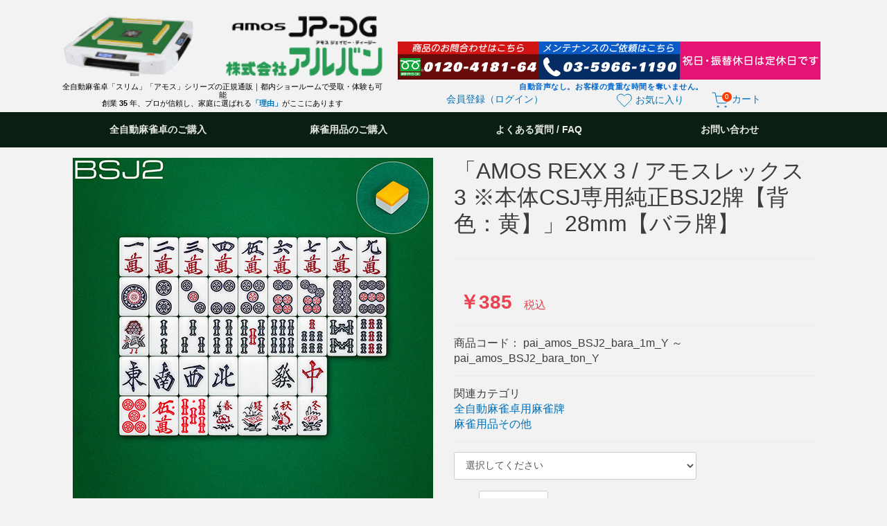

--- FILE ---
content_type: text/html; charset=UTF-8
request_url: https://www.alban.co.jp/products/detail/756
body_size: 18589
content:
<!doctype html>
<html lang="ja">
<head prefix="og: http://ogp.me/ns# fb: http://ogp.me/ns/fb# product: http://ogp.me/ns/product#">
    <meta charset="utf-8">
    <meta name="viewport" content="width=device-width, initial-scale=1, shrink-to-fit=no">
    <meta name="eccube-csrf-token" content="V68qTmMoV9jb_xU_KSwi92XwbENcP4O0TLGjvbSTUCQ">
    <title>アルバン　全自動麻雀卓「スリム / Slim」・「アモス / AMOS」シリーズの販売 - 「AMOS REXX 3 / アモスレックス3 ※本体CSJ専用純正BSJ2牌【背色：黄】」28mm【バラ牌】</title>
                            <meta property="og:title" content="「AMOS REXX 3 / アモスレックス3 ※本体CSJ専用純正BSJ2牌【背色：黄】」28mm【バラ牌】" />
    <meta property="og:image" content="https://www.alban.co.jp/html/upload/save_image/0529113023_6656933f12c35.jpg" />
    <meta property="product:price:amount" content="385"/>
    <meta property="product:price:currency" content="JPY"/>
    <meta property="product:product_link" content="https://www.alban.co.jp/products/detail/756"/>
    <meta property="product:retailer_title" content="アルバン　全自動麻雀卓「スリム / Slim」・「アモス / AMOS」シリーズの販売"/>
    
<meta property="og:type" content="og:product"/>
<meta property="og:site_name" content="アルバン　全自動麻雀卓「スリム / Slim」・「アモス / AMOS」シリーズの販売"/>
    <meta name="description" content="「アモス レックス3」専用純正BSJ牌/28mm牌【バラ牌】
ガン牌や紛失時の補充にどうぞ。
型番・牌の種類・個数は、商品をカートに入れ、ご購入を進めますと
表示される【その他お問い合わせ】欄にご記入下さい。

※アモス レックス">
    <meta property="og:description" content="「アモス レックス3」専用純正BSJ牌/28mm牌【バラ牌】
ガン牌や紛失時の補充にどうぞ。
型番・牌の種類・個数は、商品をカートに入れ、ご購入を進めますと
表示される【その他お問い合わせ】欄にご記入下さい。

※アモス レックス"/>
                <meta property="og:url" content="https://www.alban.co.jp/products/detail/756"/>
    <link rel="canonical" href="https://www.alban.co.jp/products/detail/756" />
    
                    <link rel="icon" href="/html/user_data/assets/img/common/favicon.ico">

	<meta property="og:title" content="アルバン　全自動麻雀卓「スリム / Slim」・「アモス / AMOS」シリーズの販売 - 「AMOS REXX 3 / アモスレックス3 ※本体CSJ専用純正BSJ2牌【背色：黄】」28mm【バラ牌】" />
	
	<meta name="twitter:card" content="summary_large_image" />
	<meta name="twitter:site" content="@albancojp" />

    <!-- bootstrap4 -->
    <link rel="stylesheet" href="https://cdn.jsdelivr.net/npm/bootstrap@4.6.1/dist/css/bootstrap.min.css" integrity="sha384-zCbKRCUGaJDkqS1kPbPd7TveP5iyJE0EjAuZQTgFLD2ylzuqKfdKlfG/eSrtxUkn" crossorigin="anonymous">
    <!-- fontawesome -->
    <link rel="stylesheet" href="https://use.fontawesome.com/releases/v5.3.1/css/all.css" integrity="sha384-mzrmE5qonljUremFsqc01SB46JvROS7bZs3IO2EmfFsd15uHvIt+Y8vEf7N7fWAU" crossorigin="anonymous">
    <!-- feather icon -->
    <script src="https://unpkg.com/feather-icons"></script>
    <script src="https://cdn.jsdelivr.net/npm/feather-icons/dist/feather.min.js"></script>
    <!-- slick -->
    <link rel="stylesheet" href="/html/template/bootcube/assets/slick/slick.css">
    <link rel="stylesheet" href="/html/template/bootcube/assets/slick/slick-theme.css">
    <!-- style -->
    <link rel="stylesheet" href="/html/template/bootcube/assets/css/style.css">
    <link rel="stylesheet" href="/html/template/bootcube/assets/css/theme.css">

        <style>

        .slick-slider {
            margin-bottom: 30px;
        }

        .slick-dots {
            position: absolute;
            bottom: -45px;
            display: block;
            width: 100%;
            padding: 0;
            list-style: none;
            text-align: center;
        }

        .slick-dots li {
            position: relative;
            display: inline-block;
            width: 20px;
            height: 20px;
            margin: 0 5px;
            padding: 0;

            cursor: pointer;
        }

        .slick-dots li button {
            font-size: 0;
            line-height: 0;
            display: block;
            width: 20px;
            height: 20px;
            padding: 5px;
            cursor: pointer;
            color: transparent;
            border: 0;
            outline: none;
            background: transparent;
        }

        .slick-dots li button:hover,
        .slick-dots li button:focus {
            outline: none;
        }

        .slick-dots li button:hover:before,
        .slick-dots li button:focus:before {
            opacity: 1;
        }

        .slick-dots li button:before {
            content: " ";
            line-height: 20px;
            position: absolute;
            top: 0;
            left: 0;
            width: 12px;
            height: 12px;
            text-align: center;
            opacity: .25;
            background-color: black;
            border-radius: 50%;

        }

        .slick-dots li.slick-active button:before {
            opacity: .75;
            background-color: black;
        }

        .slick-dots li button.thumbnail img {
            width: 0;
            height: 0;
        }

    </style>
    <script src="https://code.jquery.com/jquery-3.6.0.min.js" integrity="sha256-/xUj+3OJU5yExlq6GSYGSHk7tPXikynS7ogEvDej/m4=" crossorigin="anonymous"></script>
    <script src="https://cdn.jsdelivr.net/npm/bootstrap@4.6.1/dist/js/bootstrap.bundle.min.js" integrity="sha384-fQybjgWLrvvRgtW6bFlB7jaZrFsaBXjsOMm/tB9LTS58ONXgqbR9W8oWht/amnpF" crossorigin="anonymous"></script>
    <script>
        $(function() {
            $.ajaxSetup({
                'headers': {
                    'ECCUBE-CSRF-TOKEN': $('meta[name="eccube-csrf-token"]').attr('content')
                }
            });
        });
    </script>
                    <!-- ▼Google Tag Manager（2025/11/20版） -->
            <!-- Google Tag Manager -->
<script>(function(w,d,s,l,i){w[l]=w[l]||[];w[l].push({'gtm.start':
new Date().getTime(),event:'gtm.js'});var f=d.getElementsByTagName(s)[0],
j=d.createElement(s),dl=l!='dataLayer'?'&l='+l:'';j.async=true;j.src=
'https://www.googletagmanager.com/gtm.js?id='+i+dl;f.parentNode.insertBefore(j,f);
})(window,document,'script','dataLayer','GTM-WB9WQNGT');</script>
<!-- End Google Tag Manager -->
        <!-- ▲Google Tag Manager（2025/11/20版） -->
    <!-- ▼googleアナリティクス -->
            <!-- Google tag (gtag.js) -->
<script async src="https://www.googletagmanager.com/gtag/js?id=G-HK352PYC8B"></script>
<script>
  window.dataLayer = window.dataLayer || [];
  function gtag(){dataLayer.push(arguments);}
  gtag('js', new Date());

  gtag('config', 'G-HK352PYC8B', { 'debug_mode':true });
</script>
        <!-- ▲googleアナリティクス -->
    <!-- ▼GMCタグ確認（Google Search Console） -->
            <!--Googleに「このサイトは私のものです」と証明するための「鍵」のようなもの-->

<meta name="google-site-verification" content="y1PV0Tg2ILRhBOSDvKNhDLUyYC_vZqwjPqSgLdHF9Z8" />
        <!-- ▲GMCタグ確認（Google Search Console） -->
    <!-- ▼adwords&amp;GMC計測タグ -->
            <!-- Global site tag (gtag.js) - Google AdWords: 836272127 -->
<script async src="https://www.googletagmanager.com/gtag/js?id=AW-836272127"></script>
<script>
  window.onload = function() {
      window.dataLayer = window.dataLayer || [];
      function gtag(){dataLayer.push(arguments);}
      gtag('js', new Date());
    
      gtag('config', 'AW-836272127');
    }
</script>
        <!-- ▲adwords&amp;GMC計測タグ -->

                <link rel="stylesheet" href="/html/user_data/assets/css/customize.css">
</head>
<body id="page_product_detail" class="product_page">
        <!-- ▼Google Tag Manager (noscript)（2025/11/20版） -->
            <!-- Google Tag Manager (noscript) -->
<noscript><iframe src="https://www.googletagmanager.com/ns.html?id=GTM-WB9WQNGT"
height="0" width="0" style="display:none;visibility:hidden"></iframe></noscript>
<!-- End Google Tag Manager (noscript) -->
        <!-- ▲Google Tag Manager (noscript)（2025/11/20版） -->



<div class="ec-layoutRole">
                <div class="ec-layoutRole__header">
                <!-- ▼ヘッダー -->
            
    <script>
        $(document).ready(function() {
        $('a.submit_search_header1').click(function(event) {
            event.preventDefault();
            $('#form_search_header1').submit();
        });
        $('a.submit_search_header2').click(function(event) {
            event.preventDefault();
            $('#form_search_header2').submit();
        });
    });
    </script>

<style type="text/css">

.spbr{
    display: none;
}

/*==768px以下の形状*/
@media screen and (max-width:768px){
    .spbr{
        display: inline;
    }
}

</style>

<header id="header">
    <div class="header-top">
	<h1>
		<a href="https://www.alban.co.jp/">
			                <img src="/html/user_data/assets/img/header/top_logo_F.gif" alt="アルバン　全自動麻雀卓「スリム / Slim」・「アモス / AMOS」シリーズの販売" width="368" height="70">
            		</a>
		                                                                                                		    全自動麻雀卓「スリム」「アモス」シリーズの正規通販｜都内ショールームで受取・体験も可能<br>
		    創業 <b>35 </b>年、プロが信頼し、家庭に選ばれる<a href="/user_data/topix"><b>「理由」</b></a>がここにあります
			</h1>
		<div class="replacement">
	    <ul class="header-banner" style="margin-bottom: 0 !important;">
			<li>
				<a href="tel:0120418164" onClick="goog_report_conversion('tel:0120418164');">
					<img src="/html/user_data/assets/img/header/new_red_2026.gif" alt="フリーダイアルお問い合わせ" width="330" height="90" />
				</a>
			</li>
			<li>
				<a href="tel:0359661190">
					<img src="/html/user_data/assets/img/header/new_blue_2026.gif" alt="メンテナンスお問い合わせ" width="330" height="90" />
				</a>
			</li>
			<li>
			    <a href="/user_data/mahjongtaku-map">
				<img src="/html/user_data/assets/img/header/new_yellow_pink_2026.gif" alt="営業時間" width="330" height="90" />
				</a>
			</li>
		</ul>
        <div style="text-align: center; font-weight: bold; margin-top: 2px; color: #0066cc; font-size: 0.8em; letter-spacing: 0.05em;">
        自動音声なし。お客様の貴重な時間を奪いません。
        </div>

        <div class="header-mypage-pc">
            <div class="mypage_link">
                <p>
                    <a href="https://www.alban.co.jp/mypage/">
                                                    会員登録（ログイン）
                            			    </a>
			    </p>
    			        	</div>
			<ul class="header-icon">
				<li>
					<a href="https://www.alban.co.jp/mypage/favorite">
						<i data-feather="heart" width="24" height="24" stroke-width="1"></i>
						<span>お気に入り</span>
					</a>
				</li>
																<li>
					<a class="d-flex" href="https://www.alban.co.jp/cart">
						<div class="pos-relative px-2">
							<i data-feather="shopping-cart" width="24" height="24" stroke-width="1"></i>
							<div class="pos-absolute pos-3 ta-center c-white">
								<span class="d-block w-1 h-1 bgc-key bdrs-circle fz-2">0</span>
							</div>
						</div>
					    <span>カート</span>
					</a>
				</li>
			</ul>
	    </div>
	</div>
    </div>
</header>
<div class="header-bottom">
	<div class="header-mypage-sp">
        <div class="mypage_link">
            <p>
                <a href="https://www.alban.co.jp/mypage/">
                                            会員登録（ログイン）
                    			    </a>
		    </p>
			    	</div>
		<ul class="header-icon">
			<li>
				<a href="https://www.alban.co.jp/mypage/favorite">
					<i data-feather="heart" width="24" height="24" stroke-width="1"></i>
					<span>お気に入り</span>
				</a>
			</li>
												<li>
				<a class="d-flex" href="https://www.alban.co.jp/cart">
					<div class="pos-relative px-2">
						<i data-feather="shopping-cart" width="24" height="24" stroke-width="1"></i>
						<div class="pos-absolute pos-3 ta-center c-white">
							<span class="d-block w-1 h-1 bgc-key bdrs-circle fz-2">0</span>
						</div>
					</div>
				    <span>カート</span>
				</a>
			</li>
		</ul>
    </div>
	<nav class="header-nav-wrapper" role="navigation">
		<ul class="header-nav-inner">
			<li>
                <a class="py-4 submit_search_header1" href="#">
					全自動麻雀卓<br class="spbr" />のご購入
				</a>
				<form name="form_search_header1" id="form_search_header1" method="get" action="https://www.alban.co.jp/check_search_auto_table">
                    <input type="hidden"  id="_token" name="_token" value="MWIotE4napDFewF6lNVHW4ewpQ-jsXDX3P2bmcOt2DQ" />
                </form>
			</li>
			<li>
                <a class="py-4 submit_search_header2" href="#">
					麻雀用品<br class="spbr" />のご購入
				</a>
				<form name="form_search_header2" id="form_search_header2" method="get" action="https://www.alban.co.jp/check_search_others">
                    <input type="hidden"  id="_token" name="_token" value="a5JUZtRNFNSyS_9faQ_9_Q3T-bvRDoGf1DR2z5nyAN0" />
                </form>
			</li>
			<li>
			    <a class="py-4" href="/user_data/FAQ">
					よくある質問 / FAQ
				</a>
			</li>
			<li>
				<a class="py-4" href="https://www.alban.co.jp/contact">
					お問い合わせ
				</a>
			</li>
		</ul>
	</nav>
</div>

        <!-- ▲ヘッダー -->

        </div>
    
        
    <div class="ec-layoutRole__contents">
        <div class="container">
            <div class="row">
                                
                                
                                
                <div class="col-12">
                                        
                                            <div class="ec-productRole mt-4">
        <div class="row">
            <div class="col-12 col-lg-6">
                <div class="ec-sliderItemRole px-0">

                    <div class="item_visual">
                                                    <div class="slide-item"><img src="/html/upload/save_image/0529113023_6656933f12c35.jpg" alt="「AMOS REXX 3 / アモスレックス3 ※本体CSJ専用純正BSJ2牌【背色：黄】」28mm【バラ牌】"></div>
                                            </div>
                    <div class="item_nav">
                        <div class="row" style="width: 100%;">
                                                            <div class="slide-thumb col-4" data-index="0"><img class="img-fluid" src="/html/upload/save_image/0529113023_6656933f12c35.jpg" alt=""></div>
                                                    </div>
                    </div>
                </div>
            </div>
            <div class="col-12 col-lg-6">
                <div class="ec-productRole__profile ml-0">
                                        <div class="ec-productRole__title">
                        <h2 class="ec-headingTitle">「AMOS REXX 3 / アモスレックス3 ※本体CSJ専用純正BSJ2牌【背色：黄】」28mm【バラ牌】</h2>
                    </div>
                                        <ul class="ec-productRole__tags">
                                            </ul>
                                        <div class="ec-productRole__priceRegular">
                                                                                </div>
                                                            <div class="ec-productRole__price">
                                                        <div class="ec-price">
                                    <span class="ec-price__price price02-default">￥385</span>
                                    <span class="ec-price__tax">税込</span>
                                </div>
                                                    <!-- <div class="ec-price">
                                    <span class="ec-price__price price02-default">￥385 ～ ￥385</span>
                                    <span class="ec-price__tax">税込</span>
                                </div> -->
                                                                </div>
                                                                <div class="ec-productRole__code">
                            商品コード： <span class="product-code-default">pai_amos_BSJ2_bara_1m_Y ～ pai_amos_BSJ2_bara_ton_Y</span>
                        </div>
                                                                                    <div class="ec-productRole__category">
                            <div>関連カテゴリ</div>
                                                            <ul>
                                    <li>
                                                                                    <a href="https://www.alban.co.jp/products/list?category_id=104">全自動麻雀卓用麻雀牌</a>                                    </li>
                                </ul>
                                                            <ul>
                                    <li>
                                                                                    <a href="https://www.alban.co.jp/products/list?category_id=122">麻雀用品その他</a>                                    </li>
                                </ul>
                                                    </div>
                                        <form action="https://www.alban.co.jp/products/add_cart/756" method="post" id="form1" name="form1">
                                                    <div class="ec-productRole__actions">
                                                                    <div class="ec-select">
                                        <select id="classcategory_id1" name="classcategory_id1" class="form-control"><option value="__unselected">選択してください</option><option value="457">BSJ2-50Y 背色：黄　[萬子]　1萬</option><option value="456">BSJ2-50Y 背色：黄　[萬子]　2萬</option><option value="455">BSJ2-50Y 背色：黄　[萬子]　3萬</option><option value="454">BSJ2-50Y 背色：黄　[萬子]　4萬</option><option value="453">BSJ2-50Y 背色：黄　[萬子]　5萬</option><option value="452">BSJ2-50Y 背色：黄　[萬子/赤]　赤5萬</option><option value="451">BSJ2-50Y 背色：黄　[萬子]　6萬</option><option value="450">BSJ2-50Y 背色：黄　[萬子]　7萬</option><option value="449">BSJ2-50Y 背色：黄　[萬子]　8萬</option><option value="448">BSJ2-50Y 背色：黄　[萬子]　9萬</option><option value="447">BSJ2-50Y 背色：黄　[筒子]　1筒</option><option value="446">BSJ2-50Y 背色：黄　[筒子]　2筒</option><option value="445">BSJ2-50Y 背色：黄　[筒子]　3筒</option><option value="444">BSJ2-50Y 背色：黄　[筒子]　4筒</option><option value="443">BSJ2-50Y 背色：黄　[筒子]　5筒</option><option value="442">BSJ2-50Y 背色：黄　[筒子/赤]　赤5筒</option><option value="441">BSJ2-50Y 背色：黄　[筒子]　6筒</option><option value="440">BSJ2-50Y 背色：黄　[筒子]　7筒</option><option value="439">BSJ2-50Y 背色：黄　[筒子]　8筒</option><option value="438">BSJ2-50Y 背色：黄　[筒子]　9筒</option><option value="437">BSJ2-50Y 背色：黄　[索子]　1索</option><option value="436">BSJ2-50Y 背色：黄　[索子]　2索</option><option value="435">BSJ2-50Y 背色：黄　[索子]　3索</option><option value="434">BSJ2-50Y 背色：黄　[索子]　4索</option><option value="433">BSJ2-50Y 背色：黄　[索子]　5索</option><option value="432">BSJ2-50Y 背色：黄　[索子/赤]　赤5索</option><option value="431">BSJ2-50Y 背色：黄　[索子]　6索</option><option value="430">BSJ2-50Y 背色：黄　[索子]　7索</option><option value="429">BSJ2-50Y 背色：黄　[索子]　8索</option><option value="428">BSJ2-50Y 背色：黄　[索子]　9索</option><option value="427">BSJ2-50Y 背色：黄　[字牌]　東</option><option value="426">BSJ2-50Y 背色：黄　[字牌]　南</option><option value="425">BSJ2-50Y 背色：黄　[字牌]　西</option><option value="424">BSJ2-50Y 背色：黄　[字牌]　北</option><option value="423">BSJ2-50Y 背色：黄　[字牌]　白</option><option value="422">BSJ2-50Y 背色：黄　[字牌]　發</option><option value="421">BSJ2-50Y 背色：黄　[字牌]　中</option><option value="420">BSJ2-50Y 背色：黄　[季牌]　春</option><option value="419">BSJ2-50Y 背色：黄　[季牌]　夏</option><option value="418">BSJ2-50Y 背色：黄　[季牌]　秋</option><option value="417">BSJ2-50Y 背色：黄　[季牌]　冬</option></select>
                                        
                                    </div>
                                                                                                    <div class="ec-numberInput"><span>数量</span>
                                    <input type="number" id="quantity" name="quantity" required="required" min="1" maxlength="9" class="form-control" value="1" />
                                    
                                </div>
                            </div>
                            <div class="ec-productRole__btn">
                                <button type="submit" class="ec-blockBtn--action add-cart">
                                    カートに入れる
                                </button>
                            </div>
                        
                        <input type="hidden" id="product_id" name="product_id" value="756" /><input type="hidden" id="ProductClass" name="ProductClass" /><input type="hidden"  id="_token" name="_token" value="kyNXXCA_f--A5kBytNs6RAEUlYqo4p-cB4iIezyfuSY" />
                    </form>
                    <div class="ec-modal">
                        <div class="ec-modal-overlay">
                            <div class="ec-modal-wrap">
                                <span class="ec-modal-close"><span class="ec-icon"><img src="/html/template/bootcube/assets/icon/cross-dark.svg" alt=""/></span></span>
                                <div id="ec-modal-header" class="text-center">カートに追加しました。</div>
                                <div class="ec-modal-box">
                                    <div class="ec-role">
                                        <span class="ec-inlineBtn--cancel">お買い物を続ける</span>
                                        <a href="https://www.alban.co.jp/cart" class="ec-inlineBtn--action">カートへ進む</a>
                                    </div>
                                </div>
                            </div>
                        </div>
                    </div>
                                            <form action="https://www.alban.co.jp/products/add_favorite/756" method="post">
                            <div class="ec-productRole__btn">
                                                                    <button type="submit" id="favorite" class="ec-blockBtn--cancel">
                                        お気に入りに追加
                                    </button>
                                                            </div>
                        </form>
                                        <div class="ec-productRole__description"><p><a href="/user_data/mahjongtaku-shiharai"><br />
<img src="/html/user_data/assets/takahashi/tag_scA.gif" alt="配送区分" style="width: 300px"></a></p><br />
●型　番 : BSJ2-50Y (黄) <br />
●サイズ : 約 H 28.0 × W 20.5 × D 16.5 mm / 個<br />
●重量 : 約 15 g / 個<br />
<br />
<p style="background-color:pink"><font color = red><b>牌を補充する場合、使用状況により長期間使用した麻雀牌とは背色の色味が合わないのでセットでのご購入を強くお薦めいたします。</b></font></p><br />
<font color = blue><b>複数種類の牌を購入の場合はカートに追加後「お買い物を続ける」を選択することで画面が戻ります。<br />
再度希望の種類をカートに追加いただき注文を続けてください</b></font><br />
<br />
<font color = red><b>※キャンセル・返品不可商品です。<br />
※色・形は製造時期により異なります。<br />
※出荷するものはお取り寄せ・直近の製造時期のものになります。<br />
※アモス レックス3(本体形式CSJ)のみお使いいただけます。<br />
※製造時期の指定や色味・形の指定等はお受けいたしかねます。</b></font>
                    </div>
                </div>
            </div>
        </div>
                     <div class="ec-productRole__description">
                 <section>
<div class="section_body sell_list">
<div class="row">
<div class="col3_group">
 <p><img src="/html/user_data/assets/takahashi/tag_sou_komono.gif" alt="小物類送料" /></p>
</div>
<div class="col3_group">
<p><a class="d-block" href="/contact/">
<img src="/html/user_data/assets/takahashi/tag_ritou_5000_ng.gif" alt="離島別途5000" />
</a></p>
</div>
<div class="col3_group">
<p><!-- 空白セル --></p>
</div>
</div>
</div>
</section>
            </div>
            </div>

                                                        </div>

                                            </div>
        </div>
    </div>

                <div class="ec-layoutRole__contentBottom">
                <!-- ▼レビューブロック -->
            <script>
        $(function(){
            var target = $('#product_review_area');
            $('body').append(target);
            target.ready(function() {
                $('#product_review_area').insertAfter('#review-target');
            });
        });
        </script>
        <div id="review-target"></div>
        <!-- ▲レビューブロック -->
    <!-- ▼関連商品ブロック -->
            <script>
        $(function(){
            var target = $('#RelatedProduct-product_area');
            $('body').append(target);
            target.ready(function() {
                $('#RelatedProduct-product_area').insertAfter('#RelatedProduct-target');
            });
        });
        </script>
        <div id="RelatedProduct-target"></div>
        <!-- ▲関連商品ブロック -->
    <!-- ▼「スリムヴォイス」シリーズの詳細ページへ -->
            <style type="text/css">

@media screen and (max-width: 767px) {
/* 767pxまでの幅の場合に適応される */

}
</style>


<section>
    <div class="section_header">
        <div class="d-flex align-items-end pb-3 bdb">
            <h2 class="title m-0 fz-8">「スリムヴォイス」シリーズの詳細ページへ</h2>
        </div>
    </div>

    <div class="section_body sell_list">
        <div class="row">
            <div class="col2_group">
                <a href="/user_data/slim_Voice_SCORE">
                    <img src="/html/user_data/assets/img/Slim_Voice/SVS_000.webp" alt="Slim Voice SCORE/スリムヴォイススコア" width="1000" height="250" decoding="async" loading="lazy">
                </a>
            </div>
            <div class="col2_group">
            	<a href="/user_data/slim_Voice">
    	        	<img src="/html/user_data/assets/img/Slim_Voice/SV_000.webp" alt="Slim Voice /スリムヴォイス" width="1000" height="250" decoding="async" loading="lazy">
    	        </a>
            </div>
        </div>
    </div>
</section>

        <!-- ▲「スリムヴォイス」シリーズの詳細ページへ -->
    <!-- ▼総合案内 -->
            
<section class="info-portal-main">
  <div class="section_header">
    <div class="d-flex align-items-end pb-3 bdb">
      <h3 class="title mb-0 fz-8">はじめての方へ／総合案内</h3><span class="sub ml-3 mb-0 fz-4">Start Here – Information Portal</span></h3>
    </div>
  </div>
  <div class="section_body mt-4">
        <div class="info-flex-container">
      
            <div class="info-flex-item">
        <a href="/help/about" >
          <img
            src="/html/user_data/assets/img/top/aboutus_600x200.webp"
            alt="会社概要 about us company profile"
                          width="100%" height="auto"
                        decoding="async" loading="lazy"
          >
        </a>
      </div>
            <div class="info-flex-item">
        <a href="/user_data/topix" >
          <img
            src="/html/user_data/assets/img/top/topix_600x200.webp"
            alt="トピックス TOPIX ニュース NEWS プロ・著名人の導入例 ＆ メディア掲載等"
                          width="100%" height="auto"
                        decoding="async" loading="lazy"
          >
        </a>
      </div>
            <div class="info-flex-item">
        <a href="/user_data/mahjongtaku-map" >
          <img
            src="/html/user_data/assets/img/top/showroom.webp"
            alt="ショールームはこちら　全自動麻雀卓 比較 検討"
                          width="100%" height="auto"
                        decoding="async" loading="lazy"
          >
        </a>
      </div>
            <div class="info-flex-item">
        <a href="/user_data/FAQ" >
          <img
            src="/html/user_data/assets/img/top/FAQ.webp"
            alt="FAQ"
                          width="Q&amp;A" height="よくある質問 全自動麻雀卓"
                        decoding="async" loading="lazy"
          >
        </a>
      </div>
            <div class="info-flex-item">
        <a href="/user_data/feature" >
          <img
            src="/html/user_data/assets/img/top/feature_block.webp"
            alt="全自動麻雀卓機能比較 Slim AMOS スリム アモス"
                          width="100%" height="auto"
                        decoding="async" loading="lazy"
          >
        </a>
      </div>
            <div class="info-flex-item">
        <a href="/user_data/catalog" >
          <img
            src="/html/user_data/assets/img/top/catalog.webp"
            alt="全自動麻雀卓カタログ一覧 Slim AMOS スリム アモス"
                          width="100%" height="auto"
                        decoding="async" loading="lazy"
          >
        </a>
      </div>
            <div class="info-flex-item">
        <a href="/user_data/mahjong-table-recovery" >
          <img
            src="/html/user_data/assets/img/top/MTR.webp"
            alt="何回遊んだらもとが取れる？"
                          width="100%" height="auto"
                        decoding="async" loading="lazy"
          >
        </a>
      </div>
            <div class="info-flex-item">
        <a href="/help/agreement" >
          <img
            src="/html/user_data/assets/img/top/registration.gif"
            alt="新規会員登録"
                          width="100%" height="auto"
                        decoding="async" loading="lazy"
          >
        </a>
      </div>
            <div class="info-flex-item">
        <a href="/user_data/mahjongtaku-maintenance" >
          <img
            src="/html/user_data/assets/img/top/maintenance.webp"
            alt="保証・訪問メンテナンス地域について"
                          width="100%" height="auto"
                        decoding="async" loading="lazy"
          >
        </a>
      </div>
            <div class="info-flex-item">
        <a href="/user_data/returned" >
          <img
            src="/html/user_data/assets/img/top/henpin.webp"
            alt="返品・交換・返金について"
                          width="100%" height="auto"
                        decoding="async" loading="lazy"
          >
        </a>
      </div>
            <div class="info-flex-item">
        <a href="/user_data/mahjongtaku-mailng" >
          <img
            src="/html/user_data/assets/img/top/mail_ng.webp"
            alt="メールが届かないお客様へ"
                          width="100%" height="auto"
                        decoding="async" loading="lazy"
          >
        </a>
      </div>
            <div class="info-flex-item">
        <a href="/user_data/recruitment" >
          <img
            src="/html/user_data/assets/img/top/recruitment.webp"
            alt="求人募集"
                          width="100%" height="auto"
                        decoding="async" loading="lazy"
          >
        </a>
      </div>
            <div class="info-flex-item">
        <a href="https://www.alban-global.com/" target="_blank">
          <img
            src="/html/user_data/assets/img/top/overseas.webp"
            alt="For Overseas Customers-Alban Online Store"
                          width="100%" height="auto"
                        decoding="async" loading="lazy"
          >
        </a>
      </div>
          </div>
  </div>
</section>

<style type="text/css">
.info-portal-main .bdb { border-bottom: 1px solid #ccc; }

/* 親要素：Flexboxを強制 */
.info-flex-container {
    display: flex !important;
    flex-wrap: wrap !important;
    width: 100% !important;
    margin: 0 !important;
    padding: 0 !important;
    list-style: none !important;
}

/* 子要素：基本設定 */
.info-flex-item {
    box-sizing: border-box !important;
    padding: 5px !important; /* 画像間の余白 */
}

.info-flex-item a {
    display: block !important;
}

.info-flex-item img {
    display: block !important;
    width: 100% !important;
    height: auto !important;
}

/* ▼スマホ：横2列 (50%) */
@media screen and (max-width: 767px) {
    .info-flex-item {
        width: 50% !important;
        flex: 0 0 50% !important;
    }
}

/* ▼タブレット：横3列 (33.3%) */
@media screen and (min-width: 768px) and (max-width: 991px) {
    .info-flex-item {
        width: 33.33% !important;
        flex: 0 0 33.33% !important;
    }
}

/* ▼PC：横4列 (25%) */
@media screen and (min-width: 992px) {
    .info-flex-item {
        width: 25% !important;
        flex: 0 0 25% !important;
    }
}
</style>


        <!-- ▲総合案内 -->
    <!-- ▼営業日カレンダー -->
                <script>
// アコーディオンのJavaScriptコード
    $(function() {
        var $trigger = $('.calendar-trigger');
        var $content = $('.calendar_area');

        // jQueryが読み込まれていない場合はスキップ
        if (typeof $ === 'undefined') return;

        $trigger.on('click', function() {
            // コンテンツ（画像とテーブル）の表示/非表示を切り替える
            $content.slideToggle(300, function() {
                // アイコンのクラスを切り替えてCSSで回転させる
                $trigger.toggleClass('is-open');
            });
        });
    });
</script>

<style type="text/css">
    /* --- 青いボタン --- */
    .calendar-trigger {
        background-color: #007bff; 
        color: white;
        padding: 15px;
        cursor: pointer;
        border: 1px solid #0056b3;
        text-align: center;
        font-size: 1.1rem !important;
        width: 100%;
        
        /* 💡 角を丸くする */
        border-radius: 8px;
    }
    .calendar-icon {
        display: inline-block;
        transition: transform 0.3s ease;
        margin-left: 10px;
    }
    .calendar-trigger.is-open .calendar-icon {
        transform: rotate(180deg); /* 開いたときにアイコンを回転 */
    }
    
    .calendar_area{
        display: none;
    }
</style>

<section>
  <div class="section_header">
    <div class="d-flex align-items-end pb-3">
      <h3 class="m-0 fz-8 calendar-trigger">営業日カレンダー　<span class="calendar-icon">▼</span></h3>
    </div>
  </div>
  <div class="calendar_area">
    <div class="ec-calendar">
        <table id="this-month-table" class="ec-calendar__month">
            <tr>
                <th id="this-month-title" colspan="7" class="ec-calendar__title">2026年1月の営業日</th>
            </tr>
            <tr>
                <th class="ec-calendar__sun">日</th>
                <th class="ec-calendar__mon">月</th>
                <th class="ec-calendar__tue">火</th>
                <th class="ec-calendar__wed">水</th>
                <th class="ec-calendar__thu">木</th>
                <th class="ec-calendar__fri">金</th>
                <th class="ec-calendar__sat">土</th>
            </tr>
            <tr>
                                                            <td class="ec-calendar__day"></td>
                                                                                                    <td class="ec-calendar__day"></td>
                                                                                                    <td class="ec-calendar__day"></td>
                                                                                                    <td class="ec-calendar__day"></td>
                                                                                                    <td id="this-month-holiday-1" class="ec-calendar__holiday">1</td>
                                                                                                    <td id="this-month-holiday-2" class="ec-calendar__holiday">2</td>
                                                                                                    <td id="this-month-holiday-3" class="ec-calendar__holiday">3</td>
                                                                </tr><tr>
                                                                                <td class="ec-calendar__day">4</td>
                                                                                                    <td class="ec-calendar__day">5</td>
                                                                                                    <td class="ec-calendar__day">6</td>
                                                                                                    <td class="ec-calendar__day">7</td>
                                                                                                    <td class="ec-calendar__day">8</td>
                                                                                                    <td class="ec-calendar__day">9</td>
                                                                                                    <td class="ec-calendar__day">10</td>
                                                                </tr><tr>
                                                                                <td class="ec-calendar__day">11</td>
                                                                                                    <td id="this-month-holiday-12" class="ec-calendar__holiday">12</td>
                                                                                                    <td class="ec-calendar__day">13</td>
                                                                                                    <td id="today" class="ec-calendar__today">14</td>
                                                                                                    <td class="ec-calendar__day">15</td>
                                                                                                    <td class="ec-calendar__day">16</td>
                                                                                                    <td class="ec-calendar__day">17</td>
                                                                </tr><tr>
                                                                                <td class="ec-calendar__day">18</td>
                                                                                                    <td class="ec-calendar__day">19</td>
                                                                                                    <td class="ec-calendar__day">20</td>
                                                                                                    <td class="ec-calendar__day">21</td>
                                                                                                    <td class="ec-calendar__day">22</td>
                                                                                                    <td class="ec-calendar__day">23</td>
                                                                                                    <td class="ec-calendar__day">24</td>
                                                                </tr><tr>
                                                                                <td class="ec-calendar__day">25</td>
                                                                                                    <td class="ec-calendar__day">26</td>
                                                                                                    <td class="ec-calendar__day">27</td>
                                                                                                    <td class="ec-calendar__day">28</td>
                                                                                                    <td class="ec-calendar__day">29</td>
                                                                                                    <td class="ec-calendar__day">30</td>
                                                                                                    <td class="ec-calendar__day">31</td>
                                                                    </tr>
        </table>

        <table id="next-month-table" class="ec-calendar__month">
            <tr>
                <th id="next-month-title" colspan="7" class="ec-calendar__title">2026年2月の営業日</th>
            </tr>
            <tr>
                <th class="ec-calendar__sun">日</th>
                <th class="ec-calendar__mon">月</th>
                <th class="ec-calendar__tue">火</th>
                <th class="ec-calendar__wed">水</th>
                <th class="ec-calendar__thu">木</th>
                <th class="ec-calendar__fri">金</th>
                <th class="ec-calendar__sat">土</th>
            </tr>
            <tr>
                                                            <td class="ec-calendar__day">1</td>
                                                                                                    <td class="ec-calendar__day">2</td>
                                                                                                    <td class="ec-calendar__day">3</td>
                                                                                                    <td class="ec-calendar__day">4</td>
                                                                                                    <td class="ec-calendar__day">5</td>
                                                                                                    <td class="ec-calendar__day">6</td>
                                                                                                    <td class="ec-calendar__day">7</td>
                                                                </tr><tr>
                                                                                <td class="ec-calendar__day">8</td>
                                                                                                    <td class="ec-calendar__day">9</td>
                                                                                                    <td class="ec-calendar__day">10</td>
                                                                                                    <td class="ec-calendar__day">11</td>
                                                                                                    <td class="ec-calendar__day">12</td>
                                                                                                    <td class="ec-calendar__day">13</td>
                                                                                                    <td class="ec-calendar__day">14</td>
                                                                </tr><tr>
                                                                                <td class="ec-calendar__day">15</td>
                                                                                                    <td class="ec-calendar__day">16</td>
                                                                                                    <td class="ec-calendar__day">17</td>
                                                                                                    <td class="ec-calendar__day">18</td>
                                                                                                    <td class="ec-calendar__day">19</td>
                                                                                                    <td class="ec-calendar__day">20</td>
                                                                                                    <td class="ec-calendar__day">21</td>
                                                                </tr><tr>
                                                                                <td class="ec-calendar__day">22</td>
                                                                                                    <td class="ec-calendar__day">23</td>
                                                                                                    <td class="ec-calendar__day">24</td>
                                                                                                    <td class="ec-calendar__day">25</td>
                                                                                                    <td class="ec-calendar__day">26</td>
                                                                                                    <td class="ec-calendar__day">27</td>
                                                                                                    <td class="ec-calendar__day">28</td>
                                                                    </tr>
        </table>
    </div>
    <div>
        <p class="ec-calendar__chaption">
            <br>
            * 赤字は休業日です<br>
            * 日曜日はショールームのみ営業<br>
            * 土日祝の出荷業務は行っておりません<br>
        </p>
    </div>
    </div>
</section>

        <!-- ▲営業日カレンダー -->
    <!-- ▼ショッピングガイド -->
                <script>
$(function() {
    var $trigger = $('.guide_top');
    var $content = $('.guide_wrapper');

    // jQueryが読み込まれていない場合はスキップ
    if (typeof $ === 'undefined') return;

    $trigger.on('click', function() {
        if ($content.is(':visible')) {
            // 非表示アニメーション
            $content.slideUp(300, function() {
                $trigger.removeClass('active');
            });
        } else {
            // 画面幅でdisplayの種類を切り替え
            var displayType = window.matchMedia('(max-width: 768px)').matches
                ? 'block'
                : 'flex';

            $content
                .css('display', displayType)
                .hide()
                .slideDown(300, function() {
                    $trigger.addClass('active');
                });
        }
    });
});
</script>

<style type="text/css">
    /* --- 青いボタン --- */
    .guide_top {
        background-color: #007bff; 
        color: white;
        padding: 15px;
        cursor: pointer;
        border: 1px solid #0056b3;
        text-align: center;
        font-size: 1.1rem !important;
        width: 100%;
        
        /* 💡 角を丸くする */
        border-radius: 8px;
    }
    .guide_top span {
        display: inline-block;
        transition: transform 0.3s ease;
        margin-left: 10px;
    }
    .guide_top.active span {
        transform: rotate(180deg); /* 開いたときにアイコンを回転 */
    }
    
    .guide_wrapper{
        display: none;
    }
    
    section.shopping{
        margin-top: 0;
    }
</style>

<section class="shopping">
<div class="section_header">
    <div class="d-flex align-items-end pb-3">
        <h3 class="m-0 fz-8 guide_top">ショッピングガイド　<span>▼</span></h3>
    </div>
</div>

<div class="guide_wrapper">
    <div class="guide_container">
        <h4 class="guide_title">お支払い方法について</h4>
        <p>
            ■ お支払い方法について<br>
            銀行振込、代金引換および以下のクレジットカードをご利用いただけます。<br>
            <span class="box">
                <img src="/html/user_data/assets/img/credit/logo_ccVisa.gif" alt="visa" width="37" height="23" decoding="async" loading="lazy">
                <img src="/html/user_data/assets/img/credit/logo_ccMC.gif" alt="MasterCard" width="37" height="23" decoding="async" loading="lazy">
                <img src="/html/user_data/assets/img/credit/logo_cc_jcb.gif" alt="jcb" width="37" height="23" decoding="async" loading="lazy">
                <img src="/html/user_data/assets/img/credit/logo_ccAmex.gif" alt="American Express" width="37" height="23" decoding="async" loading="lazy">
            </span><br>
            ＜銀行振込はご注文より１週間以内にお振込み下さい＞
        </p>
        
        <h4 class="guide_title">送料・配送方法について</h4>
        <p>
            ■ 送料について<br>
            ※下記金額は基本送料の価格となります。<br>
            　商品により送料割引キャンペーンが適用される場合があります。<br>
           　詳細はそれぞれの商品ページをご確認ください。<br>
          ※沖縄本島は中継手数料として別途￥5,500(税込)<br>
          ※商品の組み合わせなどにより別途送料が発生する場合があります。<br>
            <br>
            <br>
            全自動麻雀卓　¥9,900~¥16,500（税込）<br>
            <送料割引キャンペーン中><br>
            <br>
            手積み麻雀卓　¥4,400（税込）<br>
            <br>
            椅子・サイドテーブル　¥0~¥550（税込）<br>
            <br>
            小型商品は同一梱包の場合一律　¥1,100（税込）<br>
            <br>

            ■ 配送方法について<br>
            【配送会社】佐川急便・ヤマト運輸・西濃運輸（地域や商品により異なります）<br>
            <br>
            【代金引換】代金引換手数料はお支払い合計金額にかかわらず１配送につき一律￥330(税込)が発生します。<br>
            <br>
            ※但し、お支払い総額が￥500,000(税込)を超える場合はご利用いただけません。<br>
             
            <a href="/user_data/mahjongtaku-shiharai">詳しくはこちらをクリック</a>
            
            <br>
            <b>商品出荷後の長期不在による未受取や受取拒否、お客様都合によるキャンセルの場合において発生した往復の送料は実費にてお客様負担となります。</b> 
            <br>
        </p>
    </div>
    
    <div class="guide_container">
        <h4 class="guide_title">お届け日について</h4>
        <p>
            ご注文日より３営業日以内に発送致します。<br>
            お客様のご要望により配達日時の指定も承っておりますが<font color=red>地域・状況によりご希望の日時にお届けできない場合があります。</font><br>
            配達時間はおおよその目安程度にお考えいただき可能な限り余裕のあるスケジューリングをお願い申し上げます。<br>
            <br>
            <b>土・日・祝日の出荷業務は行っていません。<br>
            翌営業日以降の出荷となります。</b>
              <br>
            <b>商品出荷後の長期不在による未受取や受取拒否、お客様都合によるキャンセルの場合において発生した往復の送料は実費にてお客様負担となります。</b> 
            <br>
        </p>
        
        <h4 class="guide_title">返品・交換について</h4>
        <p>
            傷・破損等、商品に不良があった場合やご注文と異なる商品が届いた場合は７営業日以内にご連絡頂ければ交換いたします。<br>
            <br>
            原則として未開封のものに限り返品をお受けいたします。<br>
            <br>
            アウトレット商品・オーダー商品・中古商品に関してはいかなる場合も返品・返金はお受けいたしかねます。<br>
            <br>
            <b>商品出荷後の長期不在による未受取や受取拒否、お客様都合によるキャンセルの場合において発生した往復の送料は実費にてお客様負担となります。</b> <br>
        </p>
        
        <h4 class="guide_title">個人情報のお取り扱いについて</h4>
        <p>
            当店は、お客様からお預かりした個人情報（お名前・ご住所・電話番号等）は責任を持って保管し商品の発送及び販売した機器の保守メンテナンス作業以外に第三者に譲渡・提供する事はありません。
        </p>
                
        <h4 class="guide_title">適格請求書発行事業者登録番号のご通知</h4>
        <p>
            <b>登録番号 T3011101001338</b> 
        </p>
    </div>
</div>
</section>
        <!-- ▲ショッピングガイド -->
    <!-- ▼Clarity -->
            <script type="text/javascript">
    (function(c,l,a,r,i,t,y){
        c[a]=c[a]||function(){(c[a].q=c[a].q||[]).push(arguments)};
        t=l.createElement(r);t.async=1;t.src="https://www.clarity.ms/tag/"+i;
        y=l.getElementsByTagName(r)[0];y.parentNode.insertBefore(t,y);
    })(window, document, "clarity", "script", "tj8677yztp");
</script>
        <!-- ▲Clarity -->

        </div>
    
                <div class="ec-layoutRole__footer">
                <!-- ▼フッターリンク -->
            <div class="footer_link">
  <div class="sell_list">
    <div class="row">
      <div class="col4_group">
          <a href="https://www.alban.co.jp/help/about">会社概要</a>
      </div>
      <div class="col4_group">
          <a href="https://www.alban.co.jp/help/tradelaw">特定商取引法に基づく表記</a>
      </div>
      <div class="col4_group">
          <a href="https://www.alban.co.jp/help/privacy">プライバシーポリシー</a>
      </div>
      <div class="col4_group">
          <a href="/user_data/mahjongtaku-hanshakai">反社会的勢力に対する基本方針</a>
      </div>
      <div class="col4_group">
          <a href="/user_data/mahjongtaku-hourei">法令遵守</a>
      </div>
      <div class="col4_group">
          <a href="https://www.alban.co.jp/contact">お問い合わせ</a>
      </div>
      <div class="col4_group">
          <a href="/user_data/mahjongtaku-shiharai">送料・支払方法</a>
      </div>
      <div class="col4_group">
        <a href="/end_of_production">製造終了品</a>
      </div>
    </div>
  </div>
</div>

        <!-- ▲フッターリンク -->
    <!-- ▼フッター -->
            
<script>

// アコーディオンのJavaScriptコード
$(function() {
    var $trigger = $('.footer_btn');
    var $content = $('.footer_nav');

    // jQueryが読み込まれていない場合はスキップ
    if (typeof $ === 'undefined') return;

    $trigger.on('click', function() {
        // コンテンツ（画像とテーブル）の表示/非表示を切り替える
        $content.slideToggle(300, function() {
            // アイコンのクラスを切り替えてCSSで回転させる
            $trigger.toggleClass('active');
        });
    });
});
</script>



<style type="text/css">

.footer_btn{
    display: block;
    cursor: pointer;
    padding: 0.5% 0;
	color: #fff;
	background-color: #007bff;
	width: 100%;
	max-width: 1100px;
	margin: 0 auto;
	text-align: center;
	font-size: 1.1rem;
	border-radius: 8px;
}
.footer_btn span{
    display: inline-block;
    color: #fff;
    padding: 0.2%;
    transform: rotate(0deg);
    transition: transform 0.3s ease;
}
.footer_btn.active span {
    transform: rotate(180deg); /* 開いたときにアイコンを回転 */
}
.footer_nav{
    display: none;
    border-top: 1px solid #0a1e14;
    background-color: #fff;
    padding: 1% 0;
}
/*==768px以下の形状*/
@media screen and (max-width:768px){
    .footer_btn{
        padding: 2% 0;
        width: 98%;
    }
    .footer_nav{
        width: 98%;
    }
}
</style>

<footer>
    <div class="footer_btn">全自動麻雀卓とは　<span>▼</span></div>
    <nav class="footer_nav">
      <ul class="nav justify-content-center">
        <li class="fz-3 mb-2"><a href="/">TOPページ</a></li>
        <li class="fz-3 mb-2 ml-3"><a href="/user_data/mahjong-taku">全自動麻雀卓について</a></li>
        <li class="fz-3 mb-2 ml-3"><a href="/user_data/zenjidou-mahjong-taku">全自動麻雀卓とは？ 全自動麻雀卓の仕組みは？</a></li>
        <li class="fz-3 mb-2 ml-3"><a href="/user_data/feature">全自動麻雀卓の機能比較表【最新版】</a></li>
        <li class="fz-3 mb-2 ml-3"><a href="https://www.alban.co.jp/user_data/mahjong-table-recovery">全自動麻雀卓の導入シミュレーターはこちら</a></li>
        <li class="fz-3 mb-2 ml-3"><a href="https://www.youtube.com/@alban4181" target="_blank">youtube動画【アルバンちゃんねる】のご紹介</a></li>
        <li class="fz-3 mb-2 ml-3"><a href="/products/list?category_id=78">全自動麻雀卓【新品】の一覧はコチラ</a></li>
        <li class="fz-3 mb-2 ml-3"><a href="/user_data/no_used">全自動麻雀卓【中古】の一覧はコチラ</a></li>
        <li class="fz-3 mb-2 ml-3"><a href="/products/list?category_id=93">折りたたみ移動式全自動麻雀卓の一覧はコチラ</a></li>
        <li class="fz-3 mb-2 ml-3"><a href="/products/list?category_id=82">家庭用全自動麻雀卓の一覧はコチラ</a></li>
        <li class="fz-3 mb-2 ml-3"><a href="/products/list?category_id=81">業務用全自動麻雀卓の一覧はコチラ</a></li>
        <li class="fz-3 mb-2 ml-3"><a href="/products/list?category_id=83">点数表示機能付き全自動麻雀卓の一覧はコチラ</a></li>
        <li class="fz-3 mb-2 ml-3"><a href="/products/list?category_id=86">自動配牌機能付き全自動麻雀卓の一覧はコチラ</a></li>
        <li class="fz-3 mb-2 ml-3"><a href="/products/list?category_id=89">全自動麻雀卓【スリムシリーズ】の一覧はコチラ</a></li>
        <li class="fz-3 mb-2 ml-3"><a href="/products/list?category_id=88">全自動麻雀卓【アモスシリーズ】の一覧はコチラ</a></li>
        <li class="fz-3 mb-2 ml-3"><a href="/products/list?category_id=104">全自動麻雀卓用の麻雀牌の一覧はコチラ</a></li>
        <li class="fz-3 mb-2 ml-3"><a href="/products/list?category_id=102">折りたたみ式手積み用麻雀卓の一覧はコチラ</a></li>
        <li class="fz-3 mb-2 ml-3"><a href="/products/list?category_id=123">麻雀卓用のサイドテーブル・椅子などセット商品の一覧はコチラ</a></li>
      </ul>
    </nav>
    <p class="mt-5 mb-0 fz-2 ta-center copy">copyright (c) 1998 株式会社アルバン all rights reserved.</p>
</footer>


        <!-- ▲フッター -->

        </div>
    </div><!-- ec-layoutRole -->

<div class="ec-overlayRole"></div>
<div class="ec-headerNavSP d-flex d-lg-none justify-content-center align-items-center"><i data-feather="menu" width="18" height="18"></i></div>
<div class="ec-drawerRoleClose justify-content-center align-items-center"><i data-feather="x" width="18" height="18"></i></div>
<div class="ec-drawerRole">
        </div>
<div class="ec-blockTopBtn pagetop">ページトップへ</div>

<script src="https://cdn.jsdelivr.net/jquery.slick/1.6.0/slick.min.js"></script>
<script>
var eccube_lang = {
    'common.delete_confirm': "削除してもよろしいですか?",
    'front.product.out_of_stock': "ただいま品切れ中です。",
};
</script>
<script src="/html/template/bootcube/assets/js/function.js"></script>
<script src="/html/template/bootcube/assets/js/eccube.js"></script>
<script>feather.replace({ 'stroke-width': 1, 'width': 20, 'height': 20 });</script>
    <script>
        eccube.classCategories = {"__unselected":{"__unselected":{"name":"\u9078\u629e\u3057\u3066\u304f\u3060\u3055\u3044","product_class_id":""}},"457":{"#":{"classcategory_id2":"","name":"","stock_find":true,"price01":"","price02":"350","price01_inc_tax":"","price02_inc_tax":"385","price01_with_currency":"","price02_with_currency":"\uffe5350","price01_inc_tax_with_currency":"","price02_inc_tax_with_currency":"\uffe5385","product_class_id":"4617","product_code":"pai_amos_BSJ2_bara_1m_Y","sale_type":"1"}},"456":{"#":{"classcategory_id2":"","name":"","stock_find":true,"price01":"","price02":"350","price01_inc_tax":"","price02_inc_tax":"385","price01_with_currency":"","price02_with_currency":"\uffe5350","price01_inc_tax_with_currency":"","price02_inc_tax_with_currency":"\uffe5385","product_class_id":"4618","product_code":"pai_amos_BSJ2_bara_2m_Y","sale_type":"1"}},"455":{"#":{"classcategory_id2":"","name":"","stock_find":true,"price01":"","price02":"350","price01_inc_tax":"","price02_inc_tax":"385","price01_with_currency":"","price02_with_currency":"\uffe5350","price01_inc_tax_with_currency":"","price02_inc_tax_with_currency":"\uffe5385","product_class_id":"4619","product_code":"pai_amos_BSJ2_bara_3m_Y","sale_type":"1"}},"454":{"#":{"classcategory_id2":"","name":"","stock_find":true,"price01":"","price02":"350","price01_inc_tax":"","price02_inc_tax":"385","price01_with_currency":"","price02_with_currency":"\uffe5350","price01_inc_tax_with_currency":"","price02_inc_tax_with_currency":"\uffe5385","product_class_id":"4620","product_code":"pai_amos_BSJ2_bara_4m_Y","sale_type":"1"}},"453":{"#":{"classcategory_id2":"","name":"","stock_find":true,"price01":"","price02":"350","price01_inc_tax":"","price02_inc_tax":"385","price01_with_currency":"","price02_with_currency":"\uffe5350","price01_inc_tax_with_currency":"","price02_inc_tax_with_currency":"\uffe5385","product_class_id":"4621","product_code":"pai_amos_BSJ2_bara_5m_Y","sale_type":"1"}},"452":{"#":{"classcategory_id2":"","name":"","stock_find":true,"price01":"","price02":"350","price01_inc_tax":"","price02_inc_tax":"385","price01_with_currency":"","price02_with_currency":"\uffe5350","price01_inc_tax_with_currency":"","price02_inc_tax_with_currency":"\uffe5385","product_class_id":"4622","product_code":"pai_amos_BSJ2_bara_a5m_Y","sale_type":"1"}},"451":{"#":{"classcategory_id2":"","name":"","stock_find":true,"price01":"","price02":"350","price01_inc_tax":"","price02_inc_tax":"385","price01_with_currency":"","price02_with_currency":"\uffe5350","price01_inc_tax_with_currency":"","price02_inc_tax_with_currency":"\uffe5385","product_class_id":"4623","product_code":"pai_amos_BSJ2_bara_6m_Y","sale_type":"1"}},"450":{"#":{"classcategory_id2":"","name":"","stock_find":true,"price01":"","price02":"350","price01_inc_tax":"","price02_inc_tax":"385","price01_with_currency":"","price02_with_currency":"\uffe5350","price01_inc_tax_with_currency":"","price02_inc_tax_with_currency":"\uffe5385","product_class_id":"4624","product_code":"pai_amos_BSJ2_bara_7m_Y","sale_type":"1"}},"449":{"#":{"classcategory_id2":"","name":"","stock_find":true,"price01":"","price02":"350","price01_inc_tax":"","price02_inc_tax":"385","price01_with_currency":"","price02_with_currency":"\uffe5350","price01_inc_tax_with_currency":"","price02_inc_tax_with_currency":"\uffe5385","product_class_id":"4625","product_code":"pai_amos_BSJ2_bara_8m_Y","sale_type":"1"}},"448":{"#":{"classcategory_id2":"","name":"","stock_find":true,"price01":"","price02":"350","price01_inc_tax":"","price02_inc_tax":"385","price01_with_currency":"","price02_with_currency":"\uffe5350","price01_inc_tax_with_currency":"","price02_inc_tax_with_currency":"\uffe5385","product_class_id":"4626","product_code":"pai_amos_BSJ2_bara_9m_Y","sale_type":"1"}},"447":{"#":{"classcategory_id2":"","name":"","stock_find":true,"price01":"","price02":"350","price01_inc_tax":"","price02_inc_tax":"385","price01_with_currency":"","price02_with_currency":"\uffe5350","price01_inc_tax_with_currency":"","price02_inc_tax_with_currency":"\uffe5385","product_class_id":"4627","product_code":"pai_amos_BSJ2_bara_1p_Y","sale_type":"1"}},"446":{"#":{"classcategory_id2":"","name":"","stock_find":true,"price01":"","price02":"350","price01_inc_tax":"","price02_inc_tax":"385","price01_with_currency":"","price02_with_currency":"\uffe5350","price01_inc_tax_with_currency":"","price02_inc_tax_with_currency":"\uffe5385","product_class_id":"4628","product_code":"pai_amos_BSJ2_bara_2p_Y","sale_type":"1"}},"445":{"#":{"classcategory_id2":"","name":"","stock_find":true,"price01":"","price02":"350","price01_inc_tax":"","price02_inc_tax":"385","price01_with_currency":"","price02_with_currency":"\uffe5350","price01_inc_tax_with_currency":"","price02_inc_tax_with_currency":"\uffe5385","product_class_id":"4629","product_code":"pai_amos_BSJ2_bara_3p_Y","sale_type":"1"}},"444":{"#":{"classcategory_id2":"","name":"","stock_find":true,"price01":"","price02":"350","price01_inc_tax":"","price02_inc_tax":"385","price01_with_currency":"","price02_with_currency":"\uffe5350","price01_inc_tax_with_currency":"","price02_inc_tax_with_currency":"\uffe5385","product_class_id":"4630","product_code":"pai_amos_BSJ2_bara_4p_Y","sale_type":"1"}},"443":{"#":{"classcategory_id2":"","name":"","stock_find":true,"price01":"","price02":"350","price01_inc_tax":"","price02_inc_tax":"385","price01_with_currency":"","price02_with_currency":"\uffe5350","price01_inc_tax_with_currency":"","price02_inc_tax_with_currency":"\uffe5385","product_class_id":"4631","product_code":"pai_amos_BSJ2_bara_5p_Y","sale_type":"1"}},"442":{"#":{"classcategory_id2":"","name":"","stock_find":true,"price01":"","price02":"350","price01_inc_tax":"","price02_inc_tax":"385","price01_with_currency":"","price02_with_currency":"\uffe5350","price01_inc_tax_with_currency":"","price02_inc_tax_with_currency":"\uffe5385","product_class_id":"4632","product_code":"pai_amos_BSJ2_bara_a5p_Y","sale_type":"1"}},"441":{"#":{"classcategory_id2":"","name":"","stock_find":true,"price01":"","price02":"350","price01_inc_tax":"","price02_inc_tax":"385","price01_with_currency":"","price02_with_currency":"\uffe5350","price01_inc_tax_with_currency":"","price02_inc_tax_with_currency":"\uffe5385","product_class_id":"4633","product_code":"pai_amos_BSJ2_bara_6p_Y","sale_type":"1"}},"440":{"#":{"classcategory_id2":"","name":"","stock_find":true,"price01":"","price02":"350","price01_inc_tax":"","price02_inc_tax":"385","price01_with_currency":"","price02_with_currency":"\uffe5350","price01_inc_tax_with_currency":"","price02_inc_tax_with_currency":"\uffe5385","product_class_id":"4634","product_code":"pai_amos_BSJ2_bara_7p_Y","sale_type":"1"}},"439":{"#":{"classcategory_id2":"","name":"","stock_find":true,"price01":"","price02":"350","price01_inc_tax":"","price02_inc_tax":"385","price01_with_currency":"","price02_with_currency":"\uffe5350","price01_inc_tax_with_currency":"","price02_inc_tax_with_currency":"\uffe5385","product_class_id":"4635","product_code":"pai_amos_BSJ2_bara_8p_Y","sale_type":"1"}},"438":{"#":{"classcategory_id2":"","name":"","stock_find":true,"price01":"","price02":"350","price01_inc_tax":"","price02_inc_tax":"385","price01_with_currency":"","price02_with_currency":"\uffe5350","price01_inc_tax_with_currency":"","price02_inc_tax_with_currency":"\uffe5385","product_class_id":"4636","product_code":"pai_amos_BSJ2_bara_9p_Y","sale_type":"1"}},"437":{"#":{"classcategory_id2":"","name":"","stock_find":true,"price01":"","price02":"350","price01_inc_tax":"","price02_inc_tax":"385","price01_with_currency":"","price02_with_currency":"\uffe5350","price01_inc_tax_with_currency":"","price02_inc_tax_with_currency":"\uffe5385","product_class_id":"4637","product_code":"pai_amos_BSJ2_bara_1s_Y","sale_type":"1"}},"436":{"#":{"classcategory_id2":"","name":"","stock_find":true,"price01":"","price02":"350","price01_inc_tax":"","price02_inc_tax":"385","price01_with_currency":"","price02_with_currency":"\uffe5350","price01_inc_tax_with_currency":"","price02_inc_tax_with_currency":"\uffe5385","product_class_id":"4638","product_code":"pai_amos_BSJ2_bara_2s_Y","sale_type":"1"}},"435":{"#":{"classcategory_id2":"","name":"","stock_find":true,"price01":"","price02":"350","price01_inc_tax":"","price02_inc_tax":"385","price01_with_currency":"","price02_with_currency":"\uffe5350","price01_inc_tax_with_currency":"","price02_inc_tax_with_currency":"\uffe5385","product_class_id":"4639","product_code":"pai_amos_BSJ2_bara_3s_Y","sale_type":"1"}},"434":{"#":{"classcategory_id2":"","name":"","stock_find":true,"price01":"","price02":"350","price01_inc_tax":"","price02_inc_tax":"385","price01_with_currency":"","price02_with_currency":"\uffe5350","price01_inc_tax_with_currency":"","price02_inc_tax_with_currency":"\uffe5385","product_class_id":"4640","product_code":"pai_amos_BSJ2_bara_4s_Y","sale_type":"1"}},"433":{"#":{"classcategory_id2":"","name":"","stock_find":true,"price01":"","price02":"350","price01_inc_tax":"","price02_inc_tax":"385","price01_with_currency":"","price02_with_currency":"\uffe5350","price01_inc_tax_with_currency":"","price02_inc_tax_with_currency":"\uffe5385","product_class_id":"4641","product_code":"pai_amos_BSJ2_bara_5s_Y","sale_type":"1"}},"432":{"#":{"classcategory_id2":"","name":"","stock_find":true,"price01":"","price02":"350","price01_inc_tax":"","price02_inc_tax":"385","price01_with_currency":"","price02_with_currency":"\uffe5350","price01_inc_tax_with_currency":"","price02_inc_tax_with_currency":"\uffe5385","product_class_id":"4642","product_code":"pai_amos_BSJ2_bara_a5s_Y","sale_type":"1"}},"431":{"#":{"classcategory_id2":"","name":"","stock_find":true,"price01":"","price02":"350","price01_inc_tax":"","price02_inc_tax":"385","price01_with_currency":"","price02_with_currency":"\uffe5350","price01_inc_tax_with_currency":"","price02_inc_tax_with_currency":"\uffe5385","product_class_id":"4643","product_code":"pai_amos_BSJ2_bara_6s_Y","sale_type":"1"}},"430":{"#":{"classcategory_id2":"","name":"","stock_find":true,"price01":"","price02":"350","price01_inc_tax":"","price02_inc_tax":"385","price01_with_currency":"","price02_with_currency":"\uffe5350","price01_inc_tax_with_currency":"","price02_inc_tax_with_currency":"\uffe5385","product_class_id":"4644","product_code":"pai_amos_BSJ2_bara_7s_Y","sale_type":"1"}},"429":{"#":{"classcategory_id2":"","name":"","stock_find":true,"price01":"","price02":"350","price01_inc_tax":"","price02_inc_tax":"385","price01_with_currency":"","price02_with_currency":"\uffe5350","price01_inc_tax_with_currency":"","price02_inc_tax_with_currency":"\uffe5385","product_class_id":"4645","product_code":"pai_amos_BSJ2_bara_8s_Y","sale_type":"1"}},"428":{"#":{"classcategory_id2":"","name":"","stock_find":true,"price01":"","price02":"350","price01_inc_tax":"","price02_inc_tax":"385","price01_with_currency":"","price02_with_currency":"\uffe5350","price01_inc_tax_with_currency":"","price02_inc_tax_with_currency":"\uffe5385","product_class_id":"4646","product_code":"pai_amos_BSJ2_bara_9s_Y","sale_type":"1"}},"427":{"#":{"classcategory_id2":"","name":"","stock_find":true,"price01":"","price02":"350","price01_inc_tax":"","price02_inc_tax":"385","price01_with_currency":"","price02_with_currency":"\uffe5350","price01_inc_tax_with_currency":"","price02_inc_tax_with_currency":"\uffe5385","product_class_id":"4647","product_code":"pai_amos_BSJ2_bara_ton_Y","sale_type":"1"}},"426":{"#":{"classcategory_id2":"","name":"","stock_find":true,"price01":"","price02":"350","price01_inc_tax":"","price02_inc_tax":"385","price01_with_currency":"","price02_with_currency":"\uffe5350","price01_inc_tax_with_currency":"","price02_inc_tax_with_currency":"\uffe5385","product_class_id":"4648","product_code":"pai_amos_BSJ2_bara_nan_Y","sale_type":"1"}},"425":{"#":{"classcategory_id2":"","name":"","stock_find":true,"price01":"","price02":"350","price01_inc_tax":"","price02_inc_tax":"385","price01_with_currency":"","price02_with_currency":"\uffe5350","price01_inc_tax_with_currency":"","price02_inc_tax_with_currency":"\uffe5385","product_class_id":"4649","product_code":"pai_amos_BSJ2_bara_sya_Y","sale_type":"1"}},"424":{"#":{"classcategory_id2":"","name":"","stock_find":true,"price01":"","price02":"350","price01_inc_tax":"","price02_inc_tax":"385","price01_with_currency":"","price02_with_currency":"\uffe5350","price01_inc_tax_with_currency":"","price02_inc_tax_with_currency":"\uffe5385","product_class_id":"4650","product_code":"pai_amos_BSJ2_bara_pei_Y","sale_type":"1"}},"423":{"#":{"classcategory_id2":"","name":"","stock_find":true,"price01":"","price02":"350","price01_inc_tax":"","price02_inc_tax":"385","price01_with_currency":"","price02_with_currency":"\uffe5350","price01_inc_tax_with_currency":"","price02_inc_tax_with_currency":"\uffe5385","product_class_id":"4651","product_code":"pai_amos_BSJ2_bara_hak_Y","sale_type":"1"}},"422":{"#":{"classcategory_id2":"","name":"","stock_find":true,"price01":"","price02":"350","price01_inc_tax":"","price02_inc_tax":"385","price01_with_currency":"","price02_with_currency":"\uffe5350","price01_inc_tax_with_currency":"","price02_inc_tax_with_currency":"\uffe5385","product_class_id":"4652","product_code":"pai_amos_BSJ2_bara_hat_Y","sale_type":"1"}},"421":{"#":{"classcategory_id2":"","name":"","stock_find":true,"price01":"","price02":"350","price01_inc_tax":"","price02_inc_tax":"385","price01_with_currency":"","price02_with_currency":"\uffe5350","price01_inc_tax_with_currency":"","price02_inc_tax_with_currency":"\uffe5385","product_class_id":"4653","product_code":"pai_amos_BSJ2_bara_chu_Y","sale_type":"1"}},"420":{"#":{"classcategory_id2":"","name":"","stock_find":true,"price01":"","price02":"350","price01_inc_tax":"","price02_inc_tax":"385","price01_with_currency":"","price02_with_currency":"\uffe5350","price01_inc_tax_with_currency":"","price02_inc_tax_with_currency":"\uffe5385","product_class_id":"4654","product_code":"pai_amos_BSJ2_bara_har_Y","sale_type":"1"}},"419":{"#":{"classcategory_id2":"","name":"","stock_find":true,"price01":"","price02":"350","price01_inc_tax":"","price02_inc_tax":"385","price01_with_currency":"","price02_with_currency":"\uffe5350","price01_inc_tax_with_currency":"","price02_inc_tax_with_currency":"\uffe5385","product_class_id":"4655","product_code":"pai_amos_BSJ2_bara_nat_Y","sale_type":"1"}},"418":{"#":{"classcategory_id2":"","name":"","stock_find":true,"price01":"","price02":"350","price01_inc_tax":"","price02_inc_tax":"385","price01_with_currency":"","price02_with_currency":"\uffe5350","price01_inc_tax_with_currency":"","price02_inc_tax_with_currency":"\uffe5385","product_class_id":"4656","product_code":"pai_amos_BSJ2_bara_aki_Y","sale_type":"1"}},"417":{"#":{"classcategory_id2":"","name":"","stock_find":true,"price01":"","price02":"350","price01_inc_tax":"","price02_inc_tax":"385","price01_with_currency":"","price02_with_currency":"\uffe5350","price01_inc_tax_with_currency":"","price02_inc_tax_with_currency":"\uffe5385","product_class_id":"4657","product_code":"pai_amos_BSJ2_bara_fuy_Y","sale_type":"1"}}};

        // 規格2に選択肢を割り当てる。
        function fnSetClassCategories(form, classcat_id2_selected) {
            var $form = $(form);
            var product_id = $form.find('input[name=product_id]').val();
            var $sele1 = $form.find('select[name=classcategory_id1]');
            var $sele2 = $form.find('select[name=classcategory_id2]');
            eccube.setClassCategories($form, product_id, $sele1, $sele2, classcat_id2_selected);
        }

                eccube.checkStock($('#form1'), 756, "", null);
            </script>
    <script>
        $(function() {
            // bfcache無効化
            $(window).bind('pageshow', function(event) {
                if (event.originalEvent.persisted) {
                    location.reload(true);
                }
            });

            $('.item_visual').slick({
                dots: false,
                arrows: false,
                responsive: [{
                    breakpoint: 768,
                    settings: {
                        dots: true
                    }
                }]
            });

            $('.slide-thumb').on('click', function() {
                var index = $(this).attr('data-index');
                $('.item_visual').slick('slickGoTo', index, false);
            })
        });
    </script>
    <script>
        $(function() {
            $('.add-cart').on('click', function(event) {
                                // 規格1フォームの必須チェック
                if ($('#classcategory_id1').val() == '__unselected' || $('#classcategory_id1').val() == '') {
                    $('#classcategory_id1')[0].setCustomValidity('項目が選択されていません');
                    return true;
                } else {
                    $('#classcategory_id1')[0].setCustomValidity('');
                }
                
                
                // 個数フォームのチェック
                if ($('#quantity').val() < 1) {
                    $('#quantity')[0].setCustomValidity('1以上で入力してください。');
                    return true;
                } else {
                    $('#quantity')[0].setCustomValidity('');
                }

                event.preventDefault();
                $form = $('#form1');
                $.ajax({
                    url: $form.attr('action'),
                    type: $form.attr('method'),
                    data: $form.serialize(),
                    dataType: 'json',
                    beforeSend: function(xhr, settings) {
                        // Buttonを無効にする
                        $('.add-cart').prop('disabled', true);
                    }
                }).done(function(data) {
                    // レスポンス内のメッセージをalertで表示
                    $.each(data.messages, function() {
                        $('#ec-modal-header').html(this);
                    });

                    $('.ec-modal').show()

                    // カートブロックを更新する
                    $.ajax({
                        url: "https://www.alban.co.jp/block/cart",
                        type: 'GET',
                        dataType: 'html'
                    }).done(function(html) {
                        $('.ec-headerRole__cart').html(html);
                    });
                }).fail(function(data) {
                    alert('カートへの追加に失敗しました。');
                }).always(function(data) {
                    // Buttonを有効にする
                    $('.add-cart').prop('disabled', false);
                });
            });
        });

        $('.ec-modal-wrap').on('click', function(e) {
            // モーダル内の処理は外側にバブリングさせない
            e.stopPropagation();
        });
        $('.ec-modal-overlay, .ec-modal, .ec-modal-close, .ec-inlineBtn--cancel').on('click', function() {
            $('.ec-modal').hide()
        });
    </script>
    <script type="application/ld+json">
    {
        "@context": "https://schema.org/",
        "@type": "Product",
        "name": "「AMOS REXX 3 / アモスレックス3 ※本体CSJ専用純正BSJ2牌【背色：黄】」28mm【バラ牌】",
        "image": [
                            "https://www.alban.co.jp/html/upload/save_image/0529113023_6656933f12c35.jpg"
                    ],
        "description": "「アモス レックス3」専用純正BSJ牌/28mm牌【バラ牌】ガン牌や紛失時の補充にどうぞ。型番・牌の種類・個数は、商品をカートに入れ、ご購入を進めますと表示される【その他お問い合わせ】欄にご記入下さい。※アモス レックス3(本体形式CSJ)のみお使いいただけます。",
                "sku": "pai_amos_BSJ2_bara_1m_Y",
                "offers": {
            "@type": "Offer",
            "url": "https://www.alban.co.jp/products/detail/756",
            "priceCurrency": "JPY",
            "price": 385,
            "availability": "InStock"
        }
    }
    </script>
                


<style type="text/css">

    #product_review_area {
        border-top: 1px solid #E8E8E8;
        padding-bottom: 0;
        margin-bottom: 20px;
    }

    #product_review_area .ec-rectHeading {
        cursor: pointer;
        margin-top: 20px;
        margin-bottom: 20px;
    }

    #product_review_area .ec-rectHeading.is_active i {
        transform: rotate(180deg);
    }

    #product_review_area .review_list {
        padding-left: 25px;
    }

    #product_review_area .review_list li {
        margin-bottom: 16px;
    }

    #product_review_area .review_list .review_date {
        font-weight: bold;
    }

    #product_review_area .recommend_average {
        margin-left: 16px;
        color: #DE5D50;
    }

    #product_review_area .review_list .recommend_level {
        margin-left: 16px;
        color: #DE5D50;
    }

    #product_review_area .review_list .recommend_name {
        margin-left: 16px;
    }

</style>

<script>
    $(function() {
        $('#product_review_area').appendTo($('div.ec-layoutRole__main, div.ec-layoutRole__mainWithColumn, div.ec-layoutRole__mainBetweenColumn'));

        $('#product_review_area .ec-rectHeading').on('click', function() {
            $content = $('#reviewContent');
            if ($content.css('display') == 'none') {
                $(this).addClass('is_active');
                $content.addClass('is_active');
                $content.slideDown(300);
            } else {
                $(this).removeClass('is_active');
                $content.removeClass('is_active');
                $content.slideUp(300);
            }
            return false;
        });
    });
</script>

<!--▼レビューエリア-->
<div id="product_review_area">
    <div class="ec-role">
                
        <div class="ec-rectHeading is_active">
            <h4>この商品のレビュー
                <!--平均の星の数-->
                <span class="recommend_average">            ☆☆☆☆☆
</span>
                <!--レビュー数-->
                <span>(0)</span>
                <span class="chevron pull-right">
                    <i class="fas fa-angle-up fa-lg"></i>
                </span>
            </h4>
        </div>
        <div id="reviewContent">
                            <p>レビューはありません。</p>
                    </div>
        <div>
            <a href="https://www.alban.co.jp/product_review/756/review"
               class="ec-inlineBtn--action">レビューを投稿</a>
        </div>
    </div>
</div>
<!-- ▲レビューエリア -->
                
<style type="text/css">

    #RelatedProduct-product_area .ec-shelfRole {
        font-weight: bold;
    }

</style>

<script>
    $(function () {
        $('#RelatedProduct-product_area').appendTo($('.ec-layoutRole__main, .ec-layoutRole__mainWithColumn, .ec-layoutRole__mainBetweenColumn'));
    });
</script>

<div id="RelatedProduct-product_area" class="ec-shelfRole">
    <h4>その他のオススメ商品</h4>
    <ul class="ec-shelfGrid">
                                                <li class="ec-shelfGrid__item">
                    <a href="https://www.alban.co.jp/products/detail/755">
                        <p class="ec-shelfGrid__item-image">
                            <img src="/html/upload/save_image/0529113039_6656934f40334.jpg">
                        </p>
                        <p>「AMOS REXX 3 / アモスレックス3 ※本体CSJ専用純正BSJ2牌【背色：青】」28mm【バラ牌】</p>
                        <p>
                                                                                                ￥385
                                                                                    </p>
                    </a>
                    <span></span>
                </li>
                                                            <li class="ec-shelfGrid__item">
                    <a href="https://www.alban.co.jp/products/detail/665">
                        <p class="ec-shelfGrid__item-image">
                            <img src="/html/upload/save_image/0529113003_6656932b55778.jpg">
                        </p>
                        <p>「AMOS REXX 3 / アモス レックス3 ※本体CSJ専用純正BSJ2牌」28mm【セット】</p>
                        <p>
                                                                                                ￥16,500 ～ ￥33,000
                                                                                    </p>
                    </a>
                    <span></span>
                </li>
                        </ul>
</div>

    
    <script src="/html/user_data/assets/js/customize.js"></script>
</body>
</html>


--- FILE ---
content_type: text/css
request_url: https://www.alban.co.jp/html/user_data/assets/css/customize.css
body_size: 6922
content:
@charset "utf-8";
/* CSS Document */

/* カスタマイズ用CSS */
/* 基本 ここから */
body{
    background-color: #f2f2f2;
}

header {
  width: 100%;
  background-color: #f2f2f2;
  margin: 0 auto;
}

.header-top {
  display: flex;
  align-items: flex-end;
  max-width: 1100px;
  margin: 0 auto;
}

footer{
    color: #E8EAE6;
    background: #0a1e14;
    padding: 0 0 20px 0;
}

footer nav{
    width: 100%;
    max-width: 1100px;
    margin: 0 auto;
}

footer a:hover{
    color:#CDD0CB !important;
}

footer p.copy{
    text-align: center;
    font-size: 1.4rem !important;
    color: #E8EAE6 !important;
}

footer nav a{
    font-size: 1.1rem !important;
    color: #0a1e14;
}

a{
    color:#0073BB;
}

a:hover{
    color: #0a1e14 !important;
}

a img:hover{
    opacity: 0.8;
}

section{
	width: 100%;
	max-width: 1100px;
	margin: 20px auto;
}

img{
    width: 100%;
    height: auto;
}

h2.page{
	width: 100%;
	max-width: 1100px;
	margin: 20px auto;
}

h2.page img{
	width: 100%;
    height: auto;
}

h3.page{
	width: 100%;
    max-width: 1100px;
	margin: 20px auto;
}

h3.page img{
	width: 100%;
    height: auto;
}

h4.page{
	width: 100%;
    max-width: 1100px;
	margin: 20px auto;
}

h4.page img{
	width: 100%;
    height: auto;
}

h2.block{
	width: 100%;
	max-width: 1100px;
	margin: 20px auto;
}

h2.block img{
	width: 100%;
	height: auto;
}

h3.block{
	width: 100%;
    max-width: 1100px;
    margin: 20px auto;
}

h3.block img{
	width: 100%;
	height: auto;
}

img.w100{
    width: 100%;
    height: auto;
}

.center{
	text-align: center;
}

@media screen and (min-width: 768px) {
  header {
    position: fixed;
    top: 0;
    left: 0;
    right: 0;
    width: 100%;
    z-index: 555;
  }

  .header-bottom {
  width: 100%;
  background-color: #f2f2f2;
  z-index: 555;
  position: relative;
  }
}

@media screen and (max-width: 767px) {
/* 767pxまでの幅の場合に適応される */
  header {
    position: relative;
  }
 
  .header-top{
      display: block;
      width: 98%;
  }
  
    h2{
        font-size: 1.6rem;
    }
    
    h3{
        font-size: 1.6rem;
    }

    h4{
        font-size: 1.4rem;
    }

    footer p.copy{
        font-size: 0.8rem !important;
    }
    
    footer nav a{
        font-size: 0.85rem !important;
    }
    
    .section_header{
        width: 96%;
        margin: 0 auto;
    }
    
    .page img{
        max-width: 100%;
        height: auto;
    }
}
/* 基本 ここまで */

/* youtube動画 ここから */
.youtube-wrapper {
	position: relative;
	padding-bottom: 56.25%;
	height: 0;
	margin: 10px 0 0 0;
}
 
.youtube-wrapper iframe {
	position: absolute;
	top: 0;
	left: 0;
	width: 100%;
	height: 100%;
}
/* youtube動画 ここまで */

/* 背景の色設定 ここから */
.ec-layoutRole {
    background: #f2f2f2;
}
/* 背景の色設定 ここまで */

/* ハンバーガーメニューを出さないための命令 ここから */
.ec-headerNavSP{
    display: none !important;
}

.ec-drawerRoleClose{
    display: none !important;
}

.ec-drawerRole{
    display: none !important;
}

.ec-layoutRole__header nav,.ec-layoutRole__header nav .nav{
    display: flex !important;
}
/* ハンバーガーメニューを出さないための命令 ここまで */

/* ヘッダーエリア ここから */

.header-bottom {
  width: 100%;
  background-color: #f2f2f2;
}

.replacement{
	width: 56%;
	margin-left: 2%;
}

@media screen and (max-width: 767px) {
/* 767pxまでの幅の場合に適応される */

  .header-bottom {
  width: 100%;
  background-color: #f2f2f2;
  z-index: 555;
  position: relative;
  }
	
	.replacement{
        display: block;
        width: 100%;
        margin: 0;
    }
}

@media screen and (min-width: 768px) and (max-width: 991px) {
/* 768px~991pxまでの幅の場合に適応される */
	.ec-layoutRole__header nav,.ec-layoutRole__header nav .nav{
        margin-top: 0 !important;
        margin-bottom: 0 !important;
    }
}
/* ヘッダーエリア ここまで */

/* マイページメニューここから */
.ec-navlistRole__item{
    font-size: 14px;
}
/* マイページメニューここまで */

/* サイトロゴ ここから */
h1{
    margin-top: 2%;
    width: 42%;
	font-size: 0.75rem;
	text-align: center;
}

h1 img{
	width: 100%;
	height: auto;
	margin-bottom: 2%;
}

@media screen and (max-width: 767px) {
/* 767pxまでの幅の場合に適応される */
	h1{
    	width: 95%;
    	margin: 2% auto;
    	font-size: 0.6rem;
    }
}
/* サイトロゴ ここまで */

/* アイコン（マイページ・お気に入り・買い物カート） ここから */
.header-mypage-pc{
    display: flex;
    width: 100%;
}

.header-mypage-sp{
    display: none;
}

.mypage_link{
    display: flex;
    width: 50%;
    text-align: right;
}

.mypage_link p:first-child{
    margin-right: 20%;
    margin-left: 25%;
}

ul.header-icon{
    width: 60%;
	display: flex;
	padding-left: 0;
	margin-bottom: 5px;
}

ul.header-icon li{
    width: 50%;
	list-style-type: none;
	text-align: center;
}

@media screen and (max-width: 767px) {
/* 767pxまでの幅の場合に適応される */
    .header-mypage-pc{
        display: none;
    }
    
    .header-mypage-sp{
        display: flex;
        width: 95%;
        text-align: center;
        margin: 0 auto;
    }
    
    .mypage_link{
        display: flex;
        width: 48%;
        text-align: right;
    }
    
    .mypage_link p:first-child{
        margin-right: 8%;
        margin-left: 2%;
    }
}
/* アイコン（マイページ・お気に入り・買い物カート） ここまで */

/* ヘッダーバナー ここから */
ul.header-banner{
	display: flex;
	width: 100%;
	padding-left: 0;
}

ul.header-banner li{
	list-style-type: none;
	width: 33%;
}

ul.header-banner li img{
	width: 100%;
	height: auto;
}

@media screen and (max-width: 767px) {
/* 767pxまでの幅の場合に適応される */
	ul.header-banner{
        width: 99%;
        margin: 0 auto 5px;
    }
}
/* ヘッダーバナー ここまで */

/* メニューバー ここから */
nav.header-nav-wrapper{
	width: 100%;
	background-color: #0a1e14;
}

nav.header-nav-wrapper ul.header-nav-inner{
	display: flex;
	width: 100%;
	max-width: 1100px;
	margin: 0 auto;
	padding-left: 0;
	justify-content: center;
}

ul.header-nav-inner li{
	width: 33%;
	list-style-type: none;
	text-align: center;
}

nav.header-nav-wrapper ul.header-nav-inner li a{
	display: block;
	text-decoration: none;
	color: #E8EAE6;
	font-weight: bold;
	transition:all .3s;
}

ul.header-nav-inner li a:hover{
    background-color: #CFDAC8;
	color: #0a1e14 !important;
	font-weight: bold;
}

@media screen and (max-width: 767px) {
/* 767pxまでの幅の場合に適応される */
    nav.header-nav-wrapper ul.header-nav-inner li .py-4{
        padding-top: 5px !important;
        padding-bottom: 5px !important;
    }
}
/* メニューバー ここまで */

/* セル配置基本 ここから */
.sell_list{
	width: 100%;
    max-width: 1100px;
    margin: 20px auto 0;
}

.sell_list .row{
	display: flex;
	align-items:stretch;
    margin-right: 0;
    margin-left: 0;
}

@media screen and (max-width: 767px) {
/* 767pxまでの幅の場合に適応される */
    .sell_list{
        width: 92%;
    }
    
    .ec-productRole__description .sell_list{
        width: 100%;
    }
    
	.sell_list .row{
		display: block;
	}
}
/* セル配置基本 ここまで */

/* 縦方向グループ ここから */
.sell_list .row .col4_group{
    width: 23%;
	margin: 0 auto 20px;
}

.sell_list .row .col4_group p{
    width: 100%;
    font-size:12px;
	margin-bottom: 20px;
}

.sell_list .row .col4_group p:last-child{
    margin-bottom: 0px;
}

.sell_list .row .col4_group img{
    width: 100%;
    height: auto;
    aspect-ratio: initial;
}

.sell_list .row .col3_group{
    width: 30%;
	margin: 0 auto 20px;
}

.sell_list .row .col3_group p{
    width: 100%;
    font-size:12px;
	margin-bottom: 20px;
}

.sell_list .row .col3_group p:last-child{
    margin-bottom: 0px;
}

.sell_list .row .col3_group img{
    width: 100%;
    height: auto;
    aspect-ratio: initial;
}

.sell_list .row .col2_group{
    width: 48%;
	margin: 0 auto 20px;
}

.sell_list .row .col2_group p{
    width: 100%;
    font-size:12px;
	margin-bottom: 20px;
}

.sell_list .row .col2_group p:last-child{
    margin-bottom: 0px;
}

.sell_list .row .col2_group img{
    width: 100%;
    height: auto;
    aspect-ratio: initial;
}

@media screen and (max-width: 767px) {
/* 767pxまでの幅の場合に適応される */
	.sell_list .row .col4_group{
		width: 100%;
	}
	
	.sell_list .row .col3_group{
		width: 100%;
	}
	
	.sell_list .row .col2_group{
		width: 100%;
	}
}
/* 縦方向グループ ここまで */

/* カレンダー ここから */
.ec-calendar{
    width: 80%;
    max-width: 800px;
    margin: 0 auto;
}

#next-month-table{
    margin-left:80px;
}

.ec-calendar th{
    font-size:1.8rem;
}

.ec-calendar td{
    font-size:1.8rem;
}

.ec-calendar__chaption{
    width: 40%;
    margin-right: auto;
    margin-left: auto;
    margin-bottom: 20px;
}

.ec-calendar .ec-calendar__holiday{
    color: #DE5D50 !important;
    background: #FFCFCF !important;
}

@media screen and (max-width: 767px) {
/* 767pxまでの幅の場合に適応される */
	.ec-calendar{
	    width: 98%;
        margin-left: 0;
    }
	
	#this-month-table{
        margin-left:auto;
        margin-right: auto;
    }
	
	#next-month-table{
        margin-left:auto;
        margin-right: auto;
    }
    .ec-calendar__chaption{
        width: 98%;
    }
    
    .ec-layoutRole__header nav,.ec-layoutRole__header nav .nav{
        margin-top: 0 !important;
        margin-bottom: 0 !important;
    }
}

@media screen and (min-width: 768px) and (max-width: 991px) {
/* 768px~991pxまでの幅の場合に適応される */
	.ec-calendar{
        margin-left: 0;
    }
    #this-month-table{
        margin-left:auto;
        margin-right: auto;
    }
    
    #next-month-table{
        margin-left:auto;
        margin-right: auto;
    }
    .ec-calendar__chaption{
        width: 80%;
    }
}
/* カレンダー ここまで */

/* トップページ ここから */
.ec-layoutRole__contentTop .pos-relative{
    width: 100%;
    max-width: 1100px;
    margin: 0 auto;
}
.block-slide1 img{
    width: 100%;
    height: auto;
}
/* トップページ ここまで */


/* チェックボックス商品検索 ここから */
body.no-scroll {
  overflow: hidden;
  height: 100vh; /* iOS対策 */
}

.checkbox_search_wrap{
  /*子要素を横並びに*/    
	display: flex;
	flex-wrap: wrap;
    /*形状を指定*/
	width:100%;
	list-style: none;
	padding-left: 0;
}

/* チェックボックス側 ここから */
.checkbox_search_wrap .search_box{
	width: 33%;
}

.checkbox_search_wrap .select_open,
.checkbox_search_wrap .search_box_sptop,
.checkbox_search_wrap .sp-submit-btn,
.checkbox_search_wrap .more_btn{
  display: none;
}

#new_type,#business_type,#points_type,#auto_type,#model_type,#size_type,#leg_type,#others_type {
    display: flex;
    flex-wrap:wrap;
}

#hands_type,#hai_type,#pointstick_type,#chip_type,#slimonly_type,#sideitem_type,#others_type {
    display: flex;
    flex-wrap:wrap;
}

#end_of_production {
    display: flex;
    flex-wrap:wrap;
}


.checkbox_search_wrap .search_box label {
    padding: 3px;
    margin: 3px 5px 3px 0;
    cursor: pointer;
    border: 1px solid #0a1e14;
}

.checkbox_search_wrap .search_box label.headline{
    margin: 10px 0 5px 0;
    width: 100%;
    background: #CDD0CB;
    border: none;
    cursor: auto;
}

.checkbox_search_wrap .search_box label#hands{
    margin: 0 0 5px 0;
}

.checkbox_search_wrap .search_box label#new{
    margin: 0 0 5px 0;
}

.checkbox_search_wrap .search_box label#end_of_production{
    margin: 0 0 5px 0;
}

.checkbox_search_wrap .search_box input[type=radio] {
    display: none;
}
.checkbox_search_wrap .search_box input[type=radio]:checked + label {
    background: #0a1e14;
    color:#fff;
}

.checkbox_search_wrap button{
    padding: 3px;
    margin: 3px 0;
    cursor: pointer;
    border: 1px solid #0a1e14;
    color:#3C3C3C;
    background: #E8EAE6;
}

.checkbox_search_wrap button:hover{
    color:#fff;
    background: #0a1e14;
}

.checkbox_search_wrap .select_reset{
    display: block;
    cursor: pointer;
    padding: 1%;
    border: 1px solid #0a1e14;
    background: #ff6b2c;
	color: #fff;
	border-radius: 8px;
}

.pc_reset{
    display: block;
    margin-bottom: 2%;
    width: 50%;
    text-align: center;
}

/* チェックボックス側 ここまで */

/* 商品一覧側 ここから */
.checkbox_search_wrap .product_box{
	width:67%;
	margin-top: -10px;
}

.product_header{
  display: flex;
  align-items: center;
  justify-content: space-between;
  width: 100%;
}

.checkbox_search_wrap .product_box .ec-shelfRole{
    margin-left: 10px;
}

.checkbox_search_wrap .product_box .ec-shelfRole ul{
	width:100%;
	display:flex;
	flex-wrap: wrap;
	list-style: none;
	padding-left: 0;
}

.checkbox_search_wrap .product_box .ec-shelfRole ul li{
    width: 50%;
}

.checkbox_search_wrap .product_box .ec-shelfRole ul li a{
	display: flex;
	flex-wrap: wrap;
	padding: 10px;
}

.checkbox_search_wrap .product_box .ec-shelfRole ul li a:hover{
	background: #CDD0CB;
	color: #0073BB !important;
}

.checkbox_search_wrap .product_box .ec-shelfRole ul li a .product_img{
	width: 30%;
}

.checkbox_search_wrap .product_box .ec-shelfRole ul li a .product_info_text{
    width: 68%;
    margin-left: 2%;
    line-height: 1.5rem;
    font-size: 0.95rem;
}

.checkbox_search_wrap .product_price_text{
    color:#E94451;
    font-weight: bold;
    margin-top: 10px;
}

.checkbox_search_wrap .product_box .ec-pagerRole{
    margin-left: 20px;
}

.checkbox_search_wrap .product_box .ec-pagerRole ul{
	width:100%;
	display:flex;
	flex-wrap: wrap;
}
/* 商品一覧側 ここまで */

/*==768px以下の形状*/
@media screen and (max-width:768px){
    .checkbox_search_wrap{
    	display: block;
    }
    
    .checkbox_search_wrap .search_box_sptop{
        display: flex;
        justify-content: space-between;
        align-items: center;
    }
    
    .checkbox_search_wrap .sp-submit-btn{
        display: inline-block;
        width: 100%;
        padding: 2%;
        margin: 2% 0 5%;
        border: 1px solid #0a1e14;
        background-color: #007bff;
	    color: #fff;
        text-align: center;
        border-radius: 8px;
    }
    
    .checkbox_search_wrap .select_open{
      display: block;
      cursor: pointer;
      padding: 1%;
      border: 1px solid #0a1e14;
      background-color: #007bff;
	  color: #fff;
	  border-radius: 8px;
    }
    
    .checkbox_search_wrap .more_btn{
        display: block;
        cursor: pointer;
        padding: 2%;
        border: 1px solid #0a1e14;
        background-color: #007bff;
        color: #fff;
        margin-top: 2%;
        text-align: center;
        border-radius: 8px;
        transition: 0.1s ease;
    }
    
    .checkbox_search_wrap .more_btn span{
        display: inline-block;
        transform: rotate(0deg);
        transition: transform 0.3s ease;
    }
    
    .checkbox_search_wrap .more_btn.active span{
        transform: rotate(180deg);
    }
    
    .checkbox_search_wrap .select_close{
      display: block;
      cursor: pointer;
      padding: 1%;
      border: 1px solid #0a1e14;
      background-color: #e4002b;
	  color: #fff;
	  border-radius: 8px;
    }
    
    .checkbox_search_wrap .search_box{
        width: 95%;
        height: 100vh; /* 画面全体 */
        position: fixed;
        top: 0;
        right: -100%;
        z-index: 777;
        background-color: #f2f2f2;
        transition: 0.5s 0.0s ease;
        padding: 5% 5% 35%;
        overflow-y: auto; /* 縦スクロールを許可 */
        -webkit-overflow-scrolling: touch; 
    }
    
    .checkbox_search_wrap .search_box.active{
      right: 0;
    }
    
    .checkbox_search_wrap .more_row{
        display: none;
    }
    
    .checkbox_search_wrap .product_box{
        width: 100%;
        margin-top: 0;
    }
    
    .checkbox_search_wrap .product_box .ec-shelfRole{
        margin-left: 0;
    }
    
    .checkbox_search_wrap .product_box .ec-shelfRole ul li{
    	width:100%;
    }
    
    .checkbox_search_wrap .product_box .ec-shelfRole ul li a .product_img{
    	width: 30%;
    }
    
    .checkbox_search_wrap .product_box .ec-shelfRole ul li a .product_info_text{
        width: 68%;
        margin-left: 2%;
    }

    .checkbox_search_wrap .product_box .ec-pagerRole{
        margin-left: 0;
    }
    
    .checkbox_search_wrap .select_reset.pc_reset{
        display: none;
    }
}
/* チェックボックス商品検索 ここまで */

/* 商品ページ ここから */
.ec-productRole__category a{
    color:#0073BB !important;
}

.ec-productRole__category a:hover{
    color: #0a1e14 !important;
}

.ec-productRole img{
    width: 100%;
    height: auto;
}

.english{
    margin-bottom: 15px;
}

.goods_detail{
    max-width: 1100px;
    margin-top: 50px;
}

.goods_detail h3{
    margin-top:10px;
    margin-bottom: 30px;
    background-color: #555;
    color: #fff;
    border: double 10px #fff;
    font-size: 2.8rem;
    line-height: 5.5rem;
    text-align: center;
}

.goods_detail h4{
    margin-bottom: 10px;
    margin-top: 10px;
    font-size: 1.4rem;
}

.goods_detail h5{
    margin-top: 10px;
    font-size: 1.2rem;
}


.goods_detail_inner{
    display: table;
    margin-bottom: 50px;
}

.goods_detail_inner_box{
	position: relative;
    display: table-cell;
    width: 50%;
    vertical-align: top;
}

.goods_detail_inner_box img{
    width: 90%;
    height: auto;
    z-index: 0;
}

.goods_detail_inner_box p{
    line-height: 1.7rem;
    font-size: 1.2rem;
}


.goods_detail_inner_box .red{
    color: red;
}

.goods_detail_inner_box .black{
	color:#000;
}

.goods_detail_inner_box .white{
	color:#fff;
}

.goods_detail_inner_box .img_title{
	display: block;
	position: absolute;
	z-index: 1;
	top: 1%;
	left: 0;
	margin: 0;
	width: 90%;
	text-align: center;
	vertical-align: middle;
	font-size: 1.2rem;
}

.goods_detail_inner_box .img_text{
	display: block;
	position: absolute;
	z-index: 1;
	left: 0;
	top: 60%;
	width: 90%;
	line-height: 1.7rem;
	text-align: center;
	vertical-align: middle;
	font-size:1rem;
}

.goods_detail_inner_box .caption{
    display: block;
    float: right;
    vertical-align: middle;
    font-size:0.8rem;
    line-height: 1.5rem;
    width: 65%;
    height: 1.5rem;
    margin-top: -35px;
    margin-bottom: 10px;
}

.goods_detail_inner_box .caption::after{
    display: block;
    content: "";
    float: none;
}

@media screen and (max-width: 767px) {
/* 767pxまでの幅の場合に適応される */
    .ec-productRole {
        padding: 0;
    }
    
	.goods_detail_inner{
        display: block;
    }

    .goods_detail_inner_box{
        display: block;
        width: 100%;
    }
    
    .goods_detail h3{
        line-height: 2rem;
        font-size: 1.6rem;
        text-align: center;
    }
    
    .goods_detail h4{
        font-size: 1.2rem;
    }
    
    .goods_detail_inner_box p{
        line-height: 1.2rem;
        font-size: 1rem;
    }
    
    .goods_detail_inner_box img{
        width: 100%;
        height: auto;
    }
    
    .goods_detail_inner_box .img_title{
    	width: 100%;
    	line-height: 1rem;
    	font-size: 1rem;
    }
    
    .goods_detail_inner_box .img_text{
    	width: 100%;
    	line-height: 1rem;
    	font-size: 0.8rem;
    	top:55%;
    }
    
    .goods_detail_inner_box .caption{
        float: none;
        width: 100%;
        margin-top: 0;
    }
}

@media screen and (min-width: 768px) and (max-width: 991px) {
/* 768px~991pxまでの幅の場合に適応される */
	.goods_detail_inner{
        display: block;
    }
    
    .goods_detail_inner_box{
        display: block;
        width: 100%;
    }
    
    .goods_detail_inner_box img{
        width: 100%;
        height: auto;
    }
    
    .goods_detail_inner_box .img_title{
    	width: 100%;
    }
    
    .goods_detail_inner_box .img_text{
    	width: 100%;
    	line-height: 2.0rem;
    	top:55%;
    }
    
    .goods_detail_inner_box .caption{
        float: none;
        width: 100%;
        margin-top: 0;
    }
}


@media screen and (min-width: 992px) and (max-width:1199px) {
/* 992px~1199pxまでの幅の場合に適応される */
    .goods_detail_inner_box .caption{
        float: none;
        width: 100%;
        margin-top: 0;
    }
    
    .goods_detail_inner_box .img_text{
    	line-height: 1.5rem;
    	top:55%;
    }
}
/* 商品ページ ここまで */

/* ショッピングガイド ここから */
.guide_wrapper{
    display: flex;
    border: solid 1px #CDD0CB;
    margin-top: 20px;
}

.guide_container{
    width: 50%;
    padding: 20px;
}

h4.guide_title{
    width: 100%;
    padding: 10px;
    font-size: 1.2rem;
    border: solid 1px #CDD0CB;
}

span.box{
    display: inline-block;
    border: solid 1px #CDD0CB;
    padding: 5px;
}

span.box img{
    width: 22%;
    height: auto;
}

.guide_container p{
    margin: 20px 0;
}
@media screen and (max-width: 767px) {
/* 767pxまでの幅の場合に適応される */
    .guide_wrapper{
        display: block;
        width: 90%;
        margin: 20px auto;
    }

    .guide_container{
        width: 100%;
    }
}
/* ショッピングガイド ここまで */

/* フッターリンク ここから */
.footer_link{
    width: 100%;
    background: #0a1e14;
    /* background: #7C9473; */
    margin: 0;
    padding: 10px;
}

.footer_link a{
    display: inline-block;
    width: 100%;
    background: #E8EAE6;
    color:#0a1e14;
    text-align: left;
    padding: 10px;
    font-size: 1.1rem;
}

.footer_link a:hover{
    background: #CFDAC8;
}
/* フッターリンク ここまで */

/* マイページ ここから */
.ec-mypageRole{
    background: #fff;
    padding: 20px;
}

.ec-mypageRole .ec-borderedDefs dt{
    width: 35%;
}

.ec-withdrawRole{
    background: #fff;
    padding: 20px;
}

@media screen and (max-width: 767px) {
/* 767pxまでの幅の場合に適応される */
    .ec-mypageRole .ec-borderedDefs dt{
        width: 100%;
    }
}
/* マイページ ここまで */

/* 会社概要 ここから */
.about .ec-borderedDefs{
    margin-top: 20px;
}

.about .ec-borderedDefs dl{
    width: 100%;
    border-bottom: 1px dotted #0a1e14;
}

.about .ec-borderedDefs dl:first-child{
    border-top: 1px dotted #0a1e14;
}

.about .ec-borderedDefs dl dd{
    line-height: 1.6rem;
}

@media screen and (min-width: 768px) {
.about .ec-label{
    margin-bottom: 0;
}

.about .ec-borderedDefs dl{
    display: table;
    padding: 0;
}

.about .ec-borderedDefs dl dt{
    display: table-cell;
    vertical-align: middle;
    padding: 10px;
    text-align: center;
    background: #0a1e14;
    color:#E8EAE6;
}

.about .ec-borderedDefs dl dd{
    display: table-cell;
    vertical-align: middle;
    padding: 10px;
    margin-bottom: 0;
}
}
/* 会社概要 ここまで */

/* カート ここから */
.ec-cartRole__cart{
    background: #FAFAFA;
    margin: 0 !important;
}

.ec-cartHeader{
    background: #0a1e14;
    margin-bottom: 0;
}

.ec-cartHeader .ec-cartHeader__label{
    background: #0a1e14;
    color:#E8EAE6;
}

.ec-cartRow__sutbtotal{
    margin-right: 5%;
}

.ec-cartRole .ec-cartRole__actions{
    margin-right: 0;
}

@media screen and (max-width: 767px) {
/* 767pxまでの幅の場合に適応される */
    .ec-cartRole{
        padding: 0;
    }

    .ec-cartRow .ec-cartRow__contentColumn{
        display: block;
    }
    .ec-cartRow .ec-cartRow__img{
        display: block;
        margin-bottom: 10px;
    }
    
    .ec-cartRow .ec-cartRow__summary {
        display: block;
        width: 100%;
    }
}

/* カート ここまで */

/* 購入ページ ここから */
.ec-orderPayment h2{
    margin-top: 20px;
}

.payment_image{
    max-width: 50px !important;
    margin-bottom: 10px;
}
/* 購入ページ ここまで */

/* 全自動麻雀卓について ここから */
.block_outer .container{
    width: 100%;
    max-width: 1100px;
    border: solid 1px #0a1e14;
    padding: 20px;
}

.guide-title{
    width: 100%;
    border: solid 1px #0a1e14;
    padding: 10px;
    margin-bottom: 10px;
}

.guide-title h3{
    margin: 0;
}

.guide-body{
    margin-bottom: 20px;
}
/* 全自動麻雀卓について ここまで */

/* 新着情報ここから */
.ec-newsRole__news{
    width: 100%;
    max-width: 1100px;
    height: 340px;
    padding: 20px;
    overflow:scroll;
    background: #fff;
    overflow-x: hidden;
}

@media screen and (max-width: 767px) {
/* 767pxまでの幅の場合に適応される */
    .ec-newsRole__news{
        height: 380px;
    }
}

.ec-newsRole__newsItem{
    padding-bottom: 20px;
    border-bottom: solid 1px #0a1e14;
    margin-top: 20px;
}

.ec-newsRole__newsItem:first-child{
    margin-top: 0;
}

.ec-newsRole__newsItem:last-child{
    border-bottom: none;
}

.ec-newsRole__newsHeading{
    display: flex;
    font-weight: bold;
    margin-bottom: 10px;
}

.ec-newsRole__newsColumn{
    display: flex;
}

.ec-newsRole__newsTitle, .ec-newsRole__newsClose{
    margin-left: 10px;
}
/* 新着情報ここまで */

/* 利用規約 ここから */
.agreement{
    width: 30%;
    margin: 10px auto;
}

.agreement .ec-blockBtn--action{
    margin-bottom: 16px;
}

.agreement .ec-blockBtn--cancel{
    margin-bottom: 16px;
}
/* 利用規約 ここまで */

.ec-registerCompleteRole{
    background: #fff;
    padding-bottom: 20px;
}

.ec-orderRole{
    background: #fff;
    padding-top: 20px;
    padding-bottom: 20px;
    margin-bottom: 20px;
}

.ec-addressList{
    background: #fff;
}

.ec-reportDescription{
    width: 100%;
}

.scroll_table {
    width: 100%;
    max-width: 1100px;
    overflow-x: auto;
}
 
.scroll_table table {
    white-space: nowrap;
}

@media screen and (max-width: 767px) {
/* 767pxまでの幅の場合に適応される */

    
}

.ec-orderMail{
    overflow-wrap: break-word;
}

.ec-blockBtn--action:hover{
    color:#6B0000 !important;
    background-color: #EDA3A0;
    border-color: #EDA3A0;
}

.ec-blockBtn--cancel{
    background-color: #0a1e14;
    border-color: #0a1e14;
}

.ec-blockBtn--cancel:hover{
    color: #0a1e14 !important;
    background-color: #CFDAC8;
    border-color: #CFDAC8;
}

.form-control{
    background: #fff !important;
}

.phone_entry_box{
    margin-top: 0;
}

.phone_entry{
    width: 25%;
    text-align: left;
}

.phone_red{
    width: 73%;
    text-align: left;
    color: #E94451;
    line-height: 1.6em;
    font-size:12px;
    margin-left:2%;
}

.ec-errorMessage{
    margin-bottom: 5px !important;
}

@media screen and (max-width: 767px) {
/* 767pxまでの幅の場合に適応される */
    .phone_entry_box{
        margin: 0;
    }

	.phone_entry{
		width: 100%;
	}
	
	.phone_red{
		width: 100%;
		margin-left: 0;
	}
}

.search_box{
    width: 33%;
}

.search_title{
    display: block;
    padding: .375rem .75rem;
    width: 48%;
    height: 37px;
    text-align: center;
    background: #CDD0CB;
    font-size: 16px;
    color: #3C3C3C;
}

.search_item input{
    height: 37px;
}

.search_box button.search_item_button{
    width: 34.5px;
    height: 37px;
}

@media screen and (max-width: 767px) {
/* 767pxまでの幅の場合に適応される */
    .search_box{
        width: 100%;
    }

    .search_title{
        width: 30%;
        font-size: 1rem;
    }
}

.help_login a{
    display: inline-block;
    width: 100%;
    text-align: center;
    margin: 10px auto 20px;
}

.new_member a{
    display: inline-block;
    width: 100%;
    background: #0a1e14;
    color: #fff;
    line-height: 56px;
    height: 56px;
    text-align: center;
    vertical-align: middle;
    font-weight: bold;
    font-size: 14px;
    margin-bottom: 30px;
}

.new_member a:hover{
    color: #0a1e14 !important;
    background-color: #CFDAC8;
    border-color: #CFDAC8;
}

.sln_card_payment_container #card_BillingFirstName,#card_BillingLastName{
    width: 90%;
}

.coupon_box{
    display: flex;
    justify-content: center;
    width: 100%;
}

.ec-orderCoupon .coupon_box img{
    vertical-align: middle;
    margin: 2% 2% 2% 0;
}

.ec-orderCoupon .coupon_box p{
    display: flex;
    align-items: center;
    width: 90%;
    height: auto;
}

.ec-orderCoupon .btn{
    margin-bottom: 2%;
}

label.ec-label{
    letter-spacing: 0.12em;
    font-size: 18px;
}
.ec-required{
    font-size: 16px;
}

--- FILE ---
content_type: application/javascript
request_url: https://www.alban.co.jp/html/user_data/assets/js/customize.js
body_size: 735
content:
/* カスタマイズ用Javascript */
window.onload = function() {
function gtag_report_conversion(url) {
     var callback = function () {
     if (typeof(url) != 'undefined') {
      window.location = url;
    }
  };
  gtag('event', 'conversion', {
      'send_to': 'TAG_ID/CONVERSION_LABEL',
      'value': 1.0,
      'currency': 'USD',
     'event_callback': callback
  });
return false;
}
}

function adjustHeader() {
  const header = document.querySelector('header');
  const menu = document.querySelector('.header-bottom');

  let main = null;
  if (document.body.classList.contains('front_page')) { 
    main = document.querySelector('.ec-layoutRole__contentTop');
  } else {
    main = document.querySelector('.ec-layoutRole__contents'); // ドット付き
  }

  if (!header || !menu || !main) return;

  const headerHeight = header.offsetHeight;
  const menuHeight = menu.offsetHeight;

  if (window.innerWidth >= 768) {
    // PC: header + menu 固定
    menu.style.position = 'fixed';
    menu.style.top = headerHeight + 'px';
    main.style.marginTop = headerHeight + menuHeight + 'px';
  } else {
    // スマホ: スクロールに応じて fixed 切り替え
    if (window.scrollY >= headerHeight) {
      menu.style.position = 'fixed';
      menu.style.padding = '2% 0 0 0';
      menu.style.top = '0';
      main.style.marginTop = menuHeight + 'px';
    } else {
      menu.style.position = 'relative';
      main.style.marginTop = '0';
    }
  }
}

// 初回実行
adjustHeader();

// リサイズ時にも再計算
window.addEventListener('resize', adjustHeader);

// スクロール時に実行
window.addEventListener('scroll', adjustHeader);